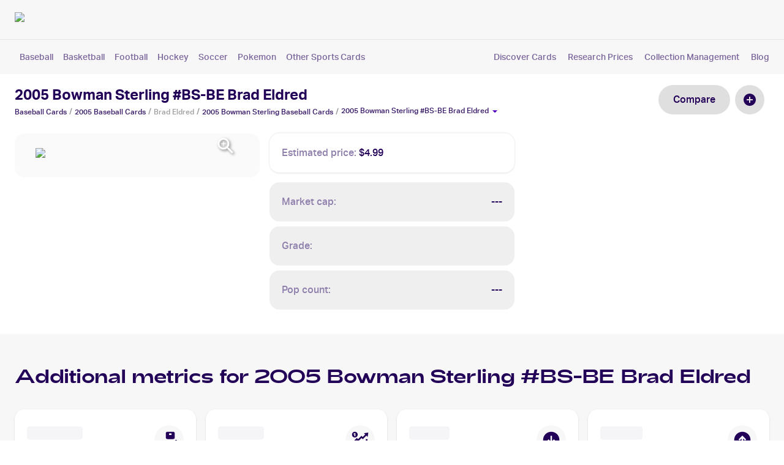

--- FILE ---
content_type: text/html; charset=utf-8
request_url: https://getcardbase.com/2005-bowman-sterling-bs-be-brad-eldred?grade=ungraded
body_size: 20586
content:
<!DOCTYPE html><html lang="en"><head><meta charSet="utf-8"/><meta name="viewport" content="initial-scale=1, width=device-width"/><link rel="preload" as="image" imageSrcSet="/_next/image?url=https%3A%2F%2Fimages.getcardbase.com%2F6eq6xk67kvg00r82kopj7b6sm3p6&amp;w=256&amp;q=75 1x, /_next/image?url=https%3A%2F%2Fimages.getcardbase.com%2F6eq6xk67kvg00r82kopj7b6sm3p6&amp;w=640&amp;q=75 2x"/><script type="application/ld+json">{"@context":"https://schema.org","@type":"BreadcrumbList","name":"Graded Card Breadcrumbs","itemListElement":[{"@type":"ListItem","position":1,"item":{"@id":"https://getcardbase.com/baseball-cards-1","name":"Baseball Cards"}},{"@type":"ListItem","position":2,"item":{"@id":"https://getcardbase.com/baseball-cards/2005","name":"Baseball-2005 Cards"}},{"@type":"ListItem","position":3,"item":{"@id":"https://getcardbase.com/brad-eldred","name":"Brad Eldred Cards"}},{"@type":"ListItem","position":4,"item":{"@id":"https://getcardbase.com/2005-bowman-sterling","name":"2005 Bowman Sterling Baseball "}},{"@type":"ListItem","position":5,"item":{"@id":"https://getcardbase.com/2005-bowman-sterling-bs-be-brad-eldred?grade=ungraded","name":"2005 Bowman Sterling #BS-BE Brad Eldred"}}]}</script><title>2005 Bowman Sterling #BS-BE Brad Eldred Value - Baseball</title><meta name="robots" content="noindex,nofollow"/><meta name="description" content="How much is 2005 Bowman Sterling #BS-BE Brad Eldred worth? Check the Value of your Baseball Cards for free ▶ Cardbase"/><meta name="twitter:card" content="summary_large_image"/><meta name="twitter:site" content="https://getcardbase.com/2005-bowman-sterling-bs-be-brad-eldred"/><meta property="og:title" content="2005 Bowman Sterling #BS-BE Brad Eldred Value - Baseball"/><meta property="og:description" content="How much is 2005 Bowman Sterling #BS-BE Brad Eldred worth? Check the Value of your Baseball Cards for free ▶ Cardbase"/><meta property="og:url" content="https://getcardbase.com/2005-bowman-sterling-bs-be-brad-eldred"/><meta property="og:image" content="https://images.getcardbase.com/6eq6xk67kvg00r82kopj7b6sm3p6"/><meta property="og:image:alt" content="2005 Bowman Sterling #BS-BE Brad Eldred"/><meta property="og:image:type" content="image/jpeg"/><meta property="og:image:width" content="200"/><meta property="og:image:height" content="350"/><meta property="og:site_name" content="Cardbase"/><link rel="canonical" href="https://getcardbase.com/2005-bowman-sterling-bs-be-brad-eldred"/><link rel="preload" as="image" imageSrcSet="/_next/image?url=%2F_next%2Fstatic%2Fmedia%2Fcolor-positive-rgb.abc57c94.png&amp;w=256&amp;q=75 1x, /_next/image?url=%2F_next%2Fstatic%2Fmedia%2Fcolor-positive-rgb.abc57c94.png&amp;w=640&amp;q=75 2x"/><meta name="next-head-count" content="20"/><style data-emotion="mui-style-global 0"></style><style data-emotion="mui-style-global 1kts2ys">html{-webkit-font-smoothing:antialiased;-moz-osx-font-smoothing:grayscale;box-sizing:border-box;-webkit-text-size-adjust:100%;}*,*::before,*::after{box-sizing:inherit;}strong,b{font-weight:700;}body{margin:0;color:#220058;font-family:AktivGrotesk,CanelaLight,GTFAdieu,Roboto;font-weight:400;font-size:1rem;line-height:1.5;background-color:#fff;}@media print{body{background-color:#fff;}}body::backdrop{background-color:#fff;}@font-face{font-family:'AktivGrotesk';font-style:normal;font-display:swap;font-weight:300;src:url(/_next/static/media/aktivgroteskcorp-regular-webfont.36227dce.woff2);}@font-face{font-family:'AktivGrotesk';font-display:swap;font-weight:400;src:url(/_next/static/media/aktivgroteskcorp-medium-webfont.783cf2b4.woff2);}@font-face{font-family:'AktivGrotesk';font-display:swap;font-weight:700;src:url(/_next/static/media/aktivgroteskcorp-bold-webfont.03dc64dc.woff2);}@font-face{font-family:'CanelaLight';font-display:swap;font-weight:300;src:url(/_next/static/media/canela-light-webfont.5982d4cb.woff2);}@font-face{font-family:'GTFAdieu';font-display:swap;font-weight:300;src:url(/_next/static/media/adieu-regular-webfont.efd845c6.woff2);}@font-face{font-family:'Inter';src:url(/_next/static/media/Inter.1cccc37b.ttf);}</style><style data-emotion="mui-style-global animation-c7515d">@-webkit-keyframes animation-c7515d{0%{opacity:1;}50%{opacity:0.4;}100%{opacity:1;}}@keyframes animation-c7515d{0%{opacity:1;}50%{opacity:0.4;}100%{opacity:1;}}</style><style data-emotion="mui-style-global 1prfaxn">@-webkit-keyframes mui-auto-fill{from{display:block;}}@keyframes mui-auto-fill{from{display:block;}}@-webkit-keyframes mui-auto-fill-cancel{from{display:block;}}@keyframes mui-auto-fill-cancel{from{display:block;}}</style><style data-emotion="mui-style 5r6jk4 mlmnxr kalw0y 60hgb7 1ekb41w 1hne0dt 1s663qx laz0nz sptg8i 1085w8z vb6e92 ptmse3 pn4osk 172hr84 1f7ju3d w8b2rq 1t25rld oqr85h 12qnib k008qs 9ez43u 104uo5p 181pju4 yqc3o2 3y77wz pw1aol 1d2aue6 1wxaqej m00si 1x0nutc nhb8h9 1nji3zk 3mf706 em1puq 1cfc7lr 1k33q06 1s3inod bf4kr5 eeen3l b965al qp7zqj 1e4moz3 dvxtzn 79elbk 1rvlp7j vubbuv 9vairm 95g4uk j65ioz mica00 1g58tp2 17m6zvn niai14 1b1jvye 9e6j7t f9nbvy ghlp5b v41j3a 5goz7x 1w72js 3nargb 1p50cwt lvzn3d 1h9xiad 16sqhzu l1bf12 ii0qfa 3zl4c3 1neisxe 18p1n3l ecu835 sayu3r hhrdba 15kgolf pnxt9h k3enux feqhe6 d1vhwu x5gt59 1nvf7g0 19km2bb 1258r2l ihdtdm raivga k4anp7 1eu73d7 1d3bbye 1ecjdig 1wkwmmc twxawj exi802 1736hxj b3fzjn 1lx0lai 1eoqsmc 17i8o85 ex0kt9">.mui-style-5r6jk4{background-color:#F7F7F7;}.mui-style-mlmnxr{background-color:#fff;color:#220058;-webkit-transition:box-shadow 300ms cubic-bezier(0.4, 0, 0.2, 1) 0ms;transition:box-shadow 300ms cubic-bezier(0.4, 0, 0.2, 1) 0ms;box-shadow:none;border-radius:16px;display:-webkit-box;display:-webkit-flex;display:-ms-flexbox;display:flex;-webkit-flex-direction:column;-ms-flex-direction:column;flex-direction:column;width:100%;box-sizing:border-box;-webkit-flex-shrink:0;-ms-flex-negative:0;flex-shrink:0;position:fixed;z-index:1100;top:0;left:auto;right:0;background-color:#220058;color:#fff;background-color:#F7F7F7;border-radius:0;}@media print{.mui-style-mlmnxr{position:absolute;}}.mui-style-kalw0y{position:relative;display:-webkit-box;display:-webkit-flex;display:-ms-flexbox;display:flex;-webkit-align-items:center;-webkit-box-align:center;-ms-flex-align:center;align-items:center;min-height:56px;}@media (min-width:375px){@media (orientation: landscape){.mui-style-kalw0y{min-height:48px;}}}@media (min-width:600px){.mui-style-kalw0y{min-height:64px;}}.mui-style-60hgb7{display:-webkit-box;display:-webkit-flex;display:-ms-flexbox;display:flex;-webkit-flex-direction:column;-ms-flex-direction:column;flex-direction:column;width:100%;}.mui-style-60hgb7>:not(style)+:not(style){margin:0;margin-top:8px;}.mui-style-1ekb41w{width:100%;margin-left:auto;box-sizing:border-box;margin-right:auto;display:block;padding-left:16px;padding-right:16px;}@media (min-width:600px){.mui-style-1ekb41w{padding-left:24px;padding-right:24px;}}@media (min-width:1536px){.mui-style-1ekb41w{max-width:1536px;}}.mui-style-1hne0dt{display:-webkit-box;display:-webkit-flex;display:-ms-flexbox;display:flex;-webkit-flex-direction:row;-ms-flex-direction:row;flex-direction:row;-webkit-box-pack:justify;-webkit-justify-content:space-between;justify-content:space-between;-webkit-align-items:center;-webkit-box-align:center;-ms-flex-align:center;align-items:center;padding-top:8px;}.mui-style-1s663qx{cursor:pointer;-webkit-text-decoration:none;text-decoration:none;display:inline;}.mui-style-1s663qx :hover p{-webkit-text-decoration:underline;text-decoration:underline;}.mui-style-1s663qx :hover h1{-webkit-text-decoration:underline;text-decoration:underline;}.mui-style-1s663qx :hover h2{-webkit-text-decoration:underline;text-decoration:underline;}.mui-style-1s663qx :hover h3{-webkit-text-decoration:underline;text-decoration:underline;}.mui-style-laz0nz{-webkit-box-flex:1;-webkit-flex-grow:1;-ms-flex-positive:1;flex-grow:1;min-width:250px;max-width:700px;}.mui-style-sptg8i{width:-webkit-max-content;width:-moz-max-content;width:max-content;height:-webkit-max-content;height:-moz-max-content;height:max-content;}.mui-style-1085w8z{display:-webkit-box;display:-webkit-flex;display:-ms-flexbox;display:flex;-webkit-flex-direction:row;-ms-flex-direction:row;flex-direction:row;-webkit-box-pack:end;-ms-flex-pack:end;-webkit-justify-content:flex-end;justify-content:flex-end;-webkit-align-items:center;-webkit-box-align:center;-ms-flex-align:center;align-items:center;min-width:120px;}.mui-style-1085w8z>:not(style)+:not(style){margin:0;margin-left:20px;}.mui-style-vb6e92{display:-webkit-box;display:-webkit-flex;display:-ms-flexbox;display:flex;-webkit-flex-direction:row;-ms-flex-direction:row;flex-direction:row;-webkit-align-items:center;-webkit-box-align:center;-ms-flex-align:center;align-items:center;}.mui-style-vb6e92>:not(style)+:not(style){margin:0;margin-left:8px;}.mui-style-ptmse3{margin:0;font-size:16px;line-height:1.9;letter-spacing:0;font-weight:700;color:#220058;font-family:AktivGrotesk;}.mui-style-pn4osk{display:-webkit-inline-box;display:-webkit-inline-flex;display:-ms-inline-flexbox;display:inline-flex;-webkit-align-items:center;-webkit-box-align:center;-ms-flex-align:center;align-items:center;-webkit-box-pack:center;-ms-flex-pack:center;-webkit-justify-content:center;justify-content:center;position:relative;box-sizing:border-box;-webkit-tap-highlight-color:transparent;background-color:transparent;outline:0;border:0;margin:0;border-radius:0;padding:0;cursor:pointer;-webkit-user-select:none;-moz-user-select:none;-ms-user-select:none;user-select:none;vertical-align:middle;-moz-appearance:none;-webkit-appearance:none;-webkit-text-decoration:none;text-decoration:none;color:inherit;font-family:AktivGrotesk,CanelaLight,GTFAdieu,Roboto;font-weight:500;font-size:0.875rem;line-height:1.75;text-transform:uppercase;min-width:64px;padding:6px 16px;border-radius:4px;-webkit-transition:background-color 250ms cubic-bezier(0.4, 0, 0.2, 1) 0ms,box-shadow 250ms cubic-bezier(0.4, 0, 0.2, 1) 0ms,border-color 250ms cubic-bezier(0.4, 0, 0.2, 1) 0ms,color 250ms cubic-bezier(0.4, 0, 0.2, 1) 0ms;transition:background-color 250ms cubic-bezier(0.4, 0, 0.2, 1) 0ms,box-shadow 250ms cubic-bezier(0.4, 0, 0.2, 1) 0ms,border-color 250ms cubic-bezier(0.4, 0, 0.2, 1) 0ms,color 250ms cubic-bezier(0.4, 0, 0.2, 1) 0ms;color:#fff;background-color:#220058;box-shadow:0px 3px 1px -2px rgba(0,0,0,0.2),0px 2px 2px 0px rgba(0,0,0,0.14),0px 1px 5px 0px rgba(0,0,0,0.12);font-size:16px;border-radius:100px;padding:10px 24px;font-family:AktivGrotesk;font-weight:bold;text-transform:capitalize;color:white!important;padding-top:10px;padding-bottom:10px;}.mui-style-pn4osk::-moz-focus-inner{border-style:none;}.mui-style-pn4osk.Mui-disabled{pointer-events:none;cursor:default;}@media print{.mui-style-pn4osk{-webkit-print-color-adjust:exact;color-adjust:exact;}}.mui-style-pn4osk:hover{-webkit-text-decoration:none;text-decoration:none;background-color:rgb(23, 0, 61);box-shadow:0px 2px 4px -1px rgba(0,0,0,0.2),0px 4px 5px 0px rgba(0,0,0,0.14),0px 1px 10px 0px rgba(0,0,0,0.12);}@media (hover: none){.mui-style-pn4osk:hover{background-color:#220058;}}.mui-style-pn4osk:active{box-shadow:0px 5px 5px -3px rgba(0,0,0,0.2),0px 8px 10px 1px rgba(0,0,0,0.14),0px 3px 14px 2px rgba(0,0,0,0.12);}.mui-style-pn4osk.Mui-focusVisible{box-shadow:0px 3px 5px -1px rgba(0,0,0,0.2),0px 6px 10px 0px rgba(0,0,0,0.14),0px 1px 18px 0px rgba(0,0,0,0.12);}.mui-style-pn4osk.Mui-disabled{color:rgba(0, 0, 0, 0.26);box-shadow:none;background-color:rgba(0, 0, 0, 0.12);}.mui-style-pn4osk:hover{background-color:#4E337A;}.mui-style-172hr84{margin:0;-webkit-flex-shrink:0;-ms-flex-negative:0;flex-shrink:0;border-width:0;border-style:solid;border-color:rgba(0, 0, 0, 0.08);border-bottom-width:thin;}.mui-style-1f7ju3d{padding-bottom:16px;padding-top:8px;}.mui-style-w8b2rq{display:-webkit-box;display:-webkit-flex;display:-ms-flexbox;display:flex;-webkit-flex-direction:row;-ms-flex-direction:row;flex-direction:row;-webkit-box-pack:justify;-webkit-justify-content:space-between;justify-content:space-between;-webkit-align-items:center;-webkit-box-align:center;-ms-flex-align:center;align-items:center;width:100%;}.mui-style-w8b2rq>:not(style)+:not(style){margin:0;margin-left:32px;}.mui-style-1t25rld{overflow:hidden;min-height:48px;-webkit-overflow-scrolling:touch;display:-webkit-box;display:-webkit-flex;display:-ms-flexbox;display:flex;-webkit-align-items:center;-webkit-box-align:center;-ms-flex-align:center;align-items:center;min-height:10px;}@media (max-width:599.95px){.mui-style-1t25rld .MuiTabs-scrollButtons{display:none;}}.mui-style-oqr85h{overflow-x:auto;overflow-y:hidden;scrollbar-width:none;}.mui-style-oqr85h::-webkit-scrollbar{display:none;}.mui-style-12qnib{position:relative;display:inline-block;-webkit-flex:1 1 auto;-ms-flex:1 1 auto;flex:1 1 auto;white-space:nowrap;scrollbar-width:none;overflow-x:auto;overflow-y:hidden;}.mui-style-12qnib::-webkit-scrollbar{display:none;}.mui-style-k008qs{display:-webkit-box;display:-webkit-flex;display:-ms-flexbox;display:flex;}.mui-style-9ez43u{display:-webkit-inline-box;display:-webkit-inline-flex;display:-ms-inline-flexbox;display:inline-flex;-webkit-align-items:center;-webkit-box-align:center;-ms-flex-align:center;align-items:center;-webkit-box-pack:center;-ms-flex-pack:center;-webkit-justify-content:center;justify-content:center;position:relative;box-sizing:border-box;-webkit-tap-highlight-color:transparent;background-color:transparent;outline:0;border:0;margin:0;border-radius:0;padding:0;cursor:pointer;-webkit-user-select:none;-moz-user-select:none;-ms-user-select:none;user-select:none;vertical-align:middle;-moz-appearance:none;-webkit-appearance:none;-webkit-text-decoration:none;text-decoration:none;color:inherit;font-family:AktivGrotesk,CanelaLight,GTFAdieu,Roboto;font-weight:500;font-size:0.875rem;line-height:1.25;text-transform:uppercase;max-width:360px;min-width:90px;position:relative;min-height:48px;-webkit-flex-shrink:0;-ms-flex-negative:0;flex-shrink:0;padding:12px 16px;overflow:hidden;white-space:normal;text-align:center;-webkit-flex-direction:column;-ms-flex-direction:column;flex-direction:column;color:#4B00C4;font-size:14px;cursor:pointer;text-transform:none;padding:0;margin-left:8px;margin-right:8px;min-height:24px;min-width:40px;font-weight:400;color:#7A669B!important;}.mui-style-9ez43u::-moz-focus-inner{border-style:none;}.mui-style-9ez43u.Mui-disabled{pointer-events:none;cursor:default;}@media print{.mui-style-9ez43u{-webkit-print-color-adjust:exact;color-adjust:exact;}}.mui-style-9ez43u.Mui-selected{color:#220058;}.mui-style-9ez43u.Mui-disabled{color:rgba(0, 0, 0, 0.38);}.mui-style-104uo5p{display:-webkit-box;display:-webkit-flex;display:-ms-flexbox;display:flex;-webkit-flex-direction:row;-ms-flex-direction:row;flex-direction:row;-webkit-box-pack:justify;-webkit-justify-content:space-between;justify-content:space-between;margin:0px;}@media (min-width:704px){.mui-style-104uo5p{width:250px;}}@media (min-width:1264px){.mui-style-104uo5p{width:450px;}}.mui-style-181pju4{cursor:pointer;-webkit-text-decoration:none;text-decoration:none;display:inline;color:#7A669B;font-size:14px;}.mui-style-181pju4 :hover p{-webkit-text-decoration:underline;text-decoration:underline;}.mui-style-181pju4 :hover h1{-webkit-text-decoration:underline;text-decoration:underline;}.mui-style-181pju4 :hover h2{-webkit-text-decoration:underline;text-decoration:underline;}.mui-style-181pju4 :hover h3{-webkit-text-decoration:underline;text-decoration:underline;}.mui-style-yqc3o2{height:115px;}.mui-style-3y77wz{background-color:#FFFFFF;width:100%;}.mui-style-pw1aol{padding-top:24px;padding-bottom:40px;}.mui-style-1d2aue6{box-sizing:border-box;display:-webkit-box;display:-webkit-flex;display:-ms-flexbox;display:flex;-webkit-box-flex-wrap:wrap;-webkit-flex-wrap:wrap;-ms-flex-wrap:wrap;flex-wrap:wrap;width:100%;-webkit-flex-direction:row;-ms-flex-direction:row;flex-direction:row;margin-top:-16px;-webkit-box-pack:justify;-webkit-justify-content:space-between;justify-content:space-between;-webkit-align-items:start;-webkit-box-align:start;-ms-flex-align:start;align-items:start;}.mui-style-1d2aue6>.MuiGrid-item{padding-top:16px;}.mui-style-1wxaqej{box-sizing:border-box;margin:0;-webkit-flex-direction:row;-ms-flex-direction:row;flex-direction:row;}.mui-style-m00si{margin:0;font-size:24px;font-family:AktivGrotesk;font-weight:700;font-weight:700;display:block;line-height:1.3;}.mui-style-1x0nutc{margin:0;font-family:AktivGrotesk,CanelaLight,GTFAdieu,Roboto;font-weight:400;font-size:1rem;line-height:1.5;color:#4B00C4;}.mui-style-1x0nutc .MuiBreadcrumbs-separator{font-size:14px;margin-left:4px;margin-right:4px;color:#9E9E9E;-webkit-align-items:end;-webkit-box-align:end;-ms-flex-align:end;align-items:end;}.mui-style-nhb8h9{display:-webkit-box;display:-webkit-flex;display:-ms-flexbox;display:flex;-webkit-box-flex-wrap:wrap;-webkit-flex-wrap:wrap;-ms-flex-wrap:wrap;flex-wrap:wrap;-webkit-align-items:center;-webkit-box-align:center;-ms-flex-align:center;align-items:center;padding:0;margin:0;list-style:none;}.mui-style-1nji3zk{margin:0;font-size:12px;font-family:AktivGrotesk;color:#381A69;}.mui-style-3mf706{display:-webkit-box;display:-webkit-flex;display:-ms-flexbox;display:flex;-webkit-user-select:none;-moz-user-select:none;-ms-user-select:none;user-select:none;margin-left:8px;margin-right:8px;}.mui-style-em1puq{margin:0;font-size:12px;font-family:AktivGrotesk;color:#9E9E9E;}.mui-style-1cfc7lr{display:-webkit-box;display:-webkit-flex;display:-ms-flexbox;display:flex;-webkit-flex-direction:row;-ms-flex-direction:row;flex-direction:row;-webkit-align-items:end;-webkit-box-align:end;-ms-flex-align:end;align-items:end;cursor:pointer;}.mui-style-1k33q06{-webkit-user-select:none;-moz-user-select:none;-ms-user-select:none;user-select:none;width:1em;height:1em;display:inline-block;fill:currentColor;-webkit-flex-shrink:0;-ms-flex-negative:0;flex-shrink:0;-webkit-transition:fill 200ms cubic-bezier(0.4, 0, 0.2, 1) 0ms;transition:fill 200ms cubic-bezier(0.4, 0, 0.2, 1) 0ms;font-size:1.25rem;}.mui-style-1s3inod{display:-webkit-inline-box;display:-webkit-inline-flex;display:-ms-inline-flexbox;display:inline-flex;-webkit-align-items:center;-webkit-box-align:center;-ms-flex-align:center;align-items:center;-webkit-box-pack:center;-ms-flex-pack:center;-webkit-justify-content:center;justify-content:center;position:relative;box-sizing:border-box;-webkit-tap-highlight-color:transparent;background-color:transparent;outline:0;border:0;margin:0;border-radius:0;padding:0;cursor:pointer;-webkit-user-select:none;-moz-user-select:none;-ms-user-select:none;user-select:none;vertical-align:middle;-moz-appearance:none;-webkit-appearance:none;-webkit-text-decoration:none;text-decoration:none;color:inherit;font-family:AktivGrotesk,CanelaLight,GTFAdieu,Roboto;font-weight:500;font-size:0.875rem;line-height:1.75;text-transform:uppercase;min-width:64px;padding:6px 16px;border-radius:4px;-webkit-transition:background-color 250ms cubic-bezier(0.4, 0, 0.2, 1) 0ms,box-shadow 250ms cubic-bezier(0.4, 0, 0.2, 1) 0ms,border-color 250ms cubic-bezier(0.4, 0, 0.2, 1) 0ms,color 250ms cubic-bezier(0.4, 0, 0.2, 1) 0ms;transition:background-color 250ms cubic-bezier(0.4, 0, 0.2, 1) 0ms,box-shadow 250ms cubic-bezier(0.4, 0, 0.2, 1) 0ms,border-color 250ms cubic-bezier(0.4, 0, 0.2, 1) 0ms,color 250ms cubic-bezier(0.4, 0, 0.2, 1) 0ms;box-shadow:0px 3px 1px -2px rgba(0,0,0,0.2),0px 2px 2px 0px rgba(0,0,0,0.14),0px 1px 5px 0px rgba(0,0,0,0.12);box-shadow:none;font-size:16px;border-radius:100px;padding:10px 24px;font-family:AktivGrotesk;font-weight:bold;text-transform:capitalize;color:white!important;font-size:16px;border-radius:100px;padding:10px 24px;font-family:AktivGrotesk;font-weight:normal;text-transform:capitalize;color:#220058!important;background-color:#DFDFDF;}.mui-style-1s3inod::-moz-focus-inner{border-style:none;}.mui-style-1s3inod.Mui-disabled{pointer-events:none;cursor:default;}@media print{.mui-style-1s3inod{-webkit-print-color-adjust:exact;color-adjust:exact;}}.mui-style-1s3inod:hover{-webkit-text-decoration:none;text-decoration:none;box-shadow:0px 2px 4px -1px rgba(0,0,0,0.2),0px 4px 5px 0px rgba(0,0,0,0.14),0px 1px 10px 0px rgba(0,0,0,0.12);}.mui-style-1s3inod:active{box-shadow:0px 5px 5px -3px rgba(0,0,0,0.2),0px 8px 10px 1px rgba(0,0,0,0.14),0px 3px 14px 2px rgba(0,0,0,0.12);}.mui-style-1s3inod.Mui-focusVisible{box-shadow:0px 3px 5px -1px rgba(0,0,0,0.2),0px 6px 10px 0px rgba(0,0,0,0.14),0px 1px 18px 0px rgba(0,0,0,0.12);}.mui-style-1s3inod.Mui-disabled{color:rgba(0, 0, 0, 0.26);box-shadow:none;background-color:rgba(0, 0, 0, 0.12);}.mui-style-1s3inod:hover{box-shadow:none;}.mui-style-1s3inod.Mui-focusVisible{box-shadow:none;}.mui-style-1s3inod:active{box-shadow:none;}.mui-style-1s3inod.Mui-disabled{box-shadow:none;}.mui-style-1s3inod:hover{background-color:#4E337A;}.mui-style-1s3inod:hover{background-color:#EFEFEF;}.mui-style-bf4kr5{display:-webkit-inline-box;display:-webkit-inline-flex;display:-ms-inline-flexbox;display:inline-flex;-webkit-align-items:center;-webkit-box-align:center;-ms-flex-align:center;align-items:center;-webkit-box-pack:center;-ms-flex-pack:center;-webkit-justify-content:center;justify-content:center;position:relative;box-sizing:border-box;-webkit-tap-highlight-color:transparent;background-color:transparent;outline:0;border:0;margin:0;border-radius:0;padding:0;cursor:pointer;-webkit-user-select:none;-moz-user-select:none;-ms-user-select:none;user-select:none;vertical-align:middle;-moz-appearance:none;-webkit-appearance:none;-webkit-text-decoration:none;text-decoration:none;color:inherit;text-align:center;-webkit-flex:0 0 auto;-ms-flex:0 0 auto;flex:0 0 auto;font-size:1.5rem;padding:8px;border-radius:50%;overflow:visible;color:rgba(0, 0, 0, 0.54);-webkit-transition:background-color 150ms cubic-bezier(0.4, 0, 0.2, 1) 0ms;transition:background-color 150ms cubic-bezier(0.4, 0, 0.2, 1) 0ms;padding:12px;font-size:1.75rem;background:#DFDFDF;margin-left:8px;margin-right:8px;}.mui-style-bf4kr5::-moz-focus-inner{border-style:none;}.mui-style-bf4kr5.Mui-disabled{pointer-events:none;cursor:default;}@media print{.mui-style-bf4kr5{-webkit-print-color-adjust:exact;color-adjust:exact;}}.mui-style-bf4kr5:hover{background-color:rgba(0, 0, 0, 0.04);}@media (hover: none){.mui-style-bf4kr5:hover{background-color:transparent;}}.mui-style-bf4kr5.Mui-disabled{background-color:transparent;color:rgba(0, 0, 0, 0.26);}.mui-style-eeen3l{-webkit-user-select:none;-moz-user-select:none;-ms-user-select:none;user-select:none;width:1em;height:1em;display:inline-block;fill:currentColor;-webkit-flex-shrink:0;-ms-flex-negative:0;flex-shrink:0;-webkit-transition:fill 200ms cubic-bezier(0.4, 0, 0.2, 1) 0ms;transition:fill 200ms cubic-bezier(0.4, 0, 0.2, 1) 0ms;font-size:1.5rem;color:#220058;}.mui-style-b965al{box-sizing:border-box;display:-webkit-box;display:-webkit-flex;display:-ms-flexbox;display:flex;-webkit-box-flex-wrap:wrap;-webkit-flex-wrap:wrap;-ms-flex-wrap:wrap;flex-wrap:wrap;width:100%;-webkit-flex-direction:row;-ms-flex-direction:row;flex-direction:row;margin-top:-16px;width:calc(100% + 16px);margin-left:-16px;margin-top:8px;}.mui-style-b965al>.MuiGrid-item{padding-top:16px;}.mui-style-b965al>.MuiGrid-item{padding-left:16px;}.mui-style-qp7zqj{box-sizing:border-box;margin:0;-webkit-flex-direction:row;-ms-flex-direction:row;flex-direction:row;}@media (min-width:375px){.mui-style-qp7zqj{-webkit-flex-basis:100%;-ms-flex-preferred-size:100%;flex-basis:100%;-webkit-box-flex:0;-webkit-flex-grow:0;-ms-flex-positive:0;flex-grow:0;max-width:100%;}}@media (min-width:600px){.mui-style-qp7zqj{-webkit-flex-basis:100%;-ms-flex-preferred-size:100%;flex-basis:100%;-webkit-box-flex:0;-webkit-flex-grow:0;-ms-flex-positive:0;flex-grow:0;max-width:100%;}}@media (min-width:704px){.mui-style-qp7zqj{-webkit-flex-basis:50%;-ms-flex-preferred-size:50%;flex-basis:50%;-webkit-box-flex:0;-webkit-flex-grow:0;-ms-flex-positive:0;flex-grow:0;max-width:50%;}}@media (min-width:1264px){.mui-style-qp7zqj{-webkit-flex-basis:33.333333%;-ms-flex-preferred-size:33.333333%;flex-basis:33.333333%;-webkit-box-flex:0;-webkit-flex-grow:0;-ms-flex-positive:0;flex-grow:0;max-width:33.333333%;}}@media (min-width:1536px){.mui-style-qp7zqj{-webkit-flex-basis:33.333333%;-ms-flex-preferred-size:33.333333%;flex-basis:33.333333%;-webkit-box-flex:0;-webkit-flex-grow:0;-ms-flex-positive:0;flex-grow:0;max-width:33.333333%;}}.mui-style-1e4moz3{position:relative;width:100%;border-radius:16px;background:#FAFAFA;padding:24px;cursor:-webkit-zoom-in;cursor:zoom-in;}.mui-style-dvxtzn{display:-webkit-box;display:-webkit-flex;display:-ms-flexbox;display:flex;-webkit-flex-direction:column;-ms-flex-direction:column;flex-direction:column;-webkit-align-items:center;-webkit-box-align:center;-ms-flex-align:center;align-items:center;}.mui-style-79elbk{position:relative;}.mui-style-1rvlp7j{object-fit:cover;border-radius:1.5px;object-fit:cover;border-radius:6px;}.mui-style-vubbuv{-webkit-user-select:none;-moz-user-select:none;-ms-user-select:none;user-select:none;width:1em;height:1em;display:inline-block;fill:currentColor;-webkit-flex-shrink:0;-ms-flex-negative:0;flex-shrink:0;-webkit-transition:fill 200ms cubic-bezier(0.4, 0, 0.2, 1) 0ms;transition:fill 200ms cubic-bezier(0.4, 0, 0.2, 1) 0ms;font-size:1.5rem;}.mui-style-9vairm{background-color:#fff;color:#220058;-webkit-transition:box-shadow 300ms cubic-bezier(0.4, 0, 0.2, 1) 0ms;transition:box-shadow 300ms cubic-bezier(0.4, 0, 0.2, 1) 0ms;border-radius:4px;box-shadow:0px -2px 3px rgba(18, 0, 47, 0.04),0px 1px 3px rgba(18, 0, 47, 0.12);border-radius:16px;padding:20px;border-radius:16px;margin-bottom:16px;}.mui-style-95g4uk{display:-webkit-box;display:-webkit-flex;display:-ms-flexbox;display:flex;-webkit-flex-direction:row;-ms-flex-direction:row;flex-direction:row;-webkit-box-pack:justify;-webkit-justify-content:space-between;justify-content:space-between;-webkit-align-items:center;-webkit-box-align:center;-ms-flex-align:center;align-items:center;}.mui-style-j65ioz{display:-webkit-box;display:-webkit-flex;display:-ms-flexbox;display:flex;-webkit-flex-direction:row;-ms-flex-direction:row;flex-direction:row;-webkit-box-pack:justify;-webkit-justify-content:space-between;justify-content:space-between;-webkit-align-items:center;-webkit-box-align:center;-ms-flex-align:center;align-items:center;}.mui-style-j65ioz>:not(style)+:not(style){margin:0;margin-left:4px;}.mui-style-mica00{margin:0;font-size:16px;line-height:1.5;font-family:AktivGrotesk;color:#9080AC;}.mui-style-1g58tp2{margin:0;font-size:16px;line-height:1.5;font-family:AktivGrotesk;}.mui-style-17m6zvn{box-sizing:border-box;display:-webkit-box;display:-webkit-flex;display:-ms-flexbox;display:flex;-webkit-box-flex-wrap:wrap;-webkit-flex-wrap:wrap;-ms-flex-wrap:wrap;flex-wrap:wrap;width:100%;-webkit-flex-direction:column;-ms-flex-direction:column;flex-direction:column;margin-top:-8px;}.mui-style-17m6zvn>.MuiGrid-item{max-width:none;}.mui-style-17m6zvn>.MuiGrid-item{padding-top:8px;}.mui-style-niai14{background-color:#fff;color:#220058;-webkit-transition:box-shadow 300ms cubic-bezier(0.4, 0, 0.2, 1) 0ms;transition:box-shadow 300ms cubic-bezier(0.4, 0, 0.2, 1) 0ms;border-radius:4px;box-shadow:none;border-radius:16px;padding:20px;border-radius:16px;background:#EFEFEF;}.mui-style-1b1jvye{box-sizing:border-box;display:-webkit-box;display:-webkit-flex;display:-ms-flexbox;display:flex;-webkit-box-flex-wrap:wrap;-webkit-flex-wrap:wrap;-ms-flex-wrap:wrap;flex-wrap:wrap;width:100%;-webkit-flex-direction:row;-ms-flex-direction:row;flex-direction:row;-webkit-box-pack:justify;-webkit-justify-content:space-between;justify-content:space-between;-webkit-align-items:center;-webkit-box-align:center;-ms-flex-align:center;align-items:center;}.mui-style-9e6j7t{display:-webkit-box;display:-webkit-flex;display:-ms-flexbox;display:flex;-webkit-flex-direction:row;-ms-flex-direction:row;flex-direction:row;-webkit-align-items:center;-webkit-box-align:center;-ms-flex-align:center;align-items:center;}.mui-style-9e6j7t>:not(style)+:not(style){margin:0;margin-left:4px;}.mui-style-f9nbvy{margin:0;font-family:AktivGrotesk,CanelaLight,GTFAdieu,Roboto;font-weight:400;font-size:1rem;line-height:1.5;font-weight:500;}.mui-style-ghlp5b{background-color:#F7F7F7;min-height:80vh;}.mui-style-v41j3a{width:100%;margin-left:auto;box-sizing:border-box;margin-right:auto;display:block;padding-left:16px;padding-right:16px;padding-top:32px;padding-bottom:32px;}@media (min-width:600px){.mui-style-v41j3a{padding-left:24px;padding-right:24px;}}@media (min-width:1536px){.mui-style-v41j3a{max-width:1536px;}}@media (min-width:375px){.mui-style-5goz7x{padding-top:16px;padding-bottom:16px;}}@media (min-width:1264px){.mui-style-5goz7x{padding-top:24px;padding-bottom:24px;}}.mui-style-1w72js{margin:0;font-size:1.5rem;font-family:GTFAdieu;font-weight:400;line-height:1.167;margin-bottom:32px;}@media (min-width:600px){.mui-style-1w72js{font-size:1.7138rem;}}@media (min-width:704px){.mui-style-1w72js{font-size:1.7138rem;}}@media (min-width:1264px){.mui-style-1w72js{font-size:1.928rem;}}.mui-style-3nargb{box-sizing:border-box;display:-webkit-box;display:-webkit-flex;display:-ms-flexbox;display:flex;-webkit-box-flex-wrap:wrap;-webkit-flex-wrap:wrap;-ms-flex-wrap:wrap;flex-wrap:wrap;width:100%;-webkit-flex-direction:row;-ms-flex-direction:row;flex-direction:row;margin-top:-16px;width:calc(100% + 16px);margin-left:-16px;-webkit-align-items:center;-webkit-box-align:center;-ms-flex-align:center;align-items:center;}.mui-style-3nargb>.MuiGrid-item{padding-top:16px;}.mui-style-3nargb>.MuiGrid-item{padding-left:16px;}.mui-style-1p50cwt{box-sizing:border-box;margin:0;-webkit-flex-direction:row;-ms-flex-direction:row;flex-direction:row;}@media (min-width:375px){.mui-style-1p50cwt{-webkit-flex-basis:50%;-ms-flex-preferred-size:50%;flex-basis:50%;-webkit-box-flex:0;-webkit-flex-grow:0;-ms-flex-positive:0;flex-grow:0;max-width:50%;}}@media (min-width:600px){.mui-style-1p50cwt{-webkit-flex-basis:50%;-ms-flex-preferred-size:50%;flex-basis:50%;-webkit-box-flex:0;-webkit-flex-grow:0;-ms-flex-positive:0;flex-grow:0;max-width:50%;}}@media (min-width:704px){.mui-style-1p50cwt{-webkit-flex-basis:50%;-ms-flex-preferred-size:50%;flex-basis:50%;-webkit-box-flex:0;-webkit-flex-grow:0;-ms-flex-positive:0;flex-grow:0;max-width:50%;}}@media (min-width:1264px){.mui-style-1p50cwt{-webkit-flex-basis:25%;-ms-flex-preferred-size:25%;flex-basis:25%;-webkit-box-flex:0;-webkit-flex-grow:0;-ms-flex-positive:0;flex-grow:0;max-width:25%;}}@media (min-width:1536px){.mui-style-1p50cwt{-webkit-flex-basis:25%;-ms-flex-preferred-size:25%;flex-basis:25%;-webkit-box-flex:0;-webkit-flex-grow:0;-ms-flex-positive:0;flex-grow:0;max-width:25%;}}.mui-style-lvzn3d{background-color:#fff;color:#220058;-webkit-transition:box-shadow 300ms cubic-bezier(0.4, 0, 0.2, 1) 0ms;transition:box-shadow 300ms cubic-bezier(0.4, 0, 0.2, 1) 0ms;border-radius:4px;box-shadow:0px 1px 3px rgba(18, 0, 47, 0.12);border-radius:16px;border-radius:16px;padding:20px;}.mui-style-1h9xiad{margin:0;font-size:24px;font-family:AktivGrotesk;font-weight:700;display:block;}.mui-style-16sqhzu{display:block;background-color:rgba(34, 0, 88, 0.11);height:auto;margin-top:0;margin-bottom:0;transform-origin:0 55%;-webkit-transform:scale(1, 0.60);-moz-transform:scale(1, 0.60);-ms-transform:scale(1, 0.60);transform:scale(1, 0.60);border-radius:4px/6.7px;-webkit-animation:animation-c7515d 1.5s ease-in-out 0.5s infinite;animation:animation-c7515d 1.5s ease-in-out 0.5s infinite;}.mui-style-16sqhzu:empty:before{content:"\00a0";}.mui-style-l1bf12{margin:0;font-size:12px;font-family:AktivGrotesk;color:#9080AC;}.mui-style-ii0qfa{width:48px;height:48px;background-color:#F7F7F7;display:-webkit-box;display:-webkit-flex;display:-ms-flexbox;display:flex;-webkit-align-items:center;-webkit-box-align:center;-ms-flex-align:center;align-items:center;-webkit-box-pack:center;-ms-flex-pack:center;-webkit-justify-content:center;justify-content:center;border-radius:400px;}.mui-style-3zl4c3{color:default;}.mui-style-1neisxe{padding-top:16px;padding-bottom:48px;}.mui-style-18p1n3l{background-color:#F6F4FA;}.mui-style-ecu835{width:100%;margin-left:auto;box-sizing:border-box;margin-right:auto;display:block;padding-left:16px;padding-right:16px;padding-top:80px;padding-bottom:24px;}@media (min-width:600px){.mui-style-ecu835{padding-left:24px;padding-right:24px;}}@media (min-width:1536px){.mui-style-ecu835{max-width:1536px;}}.mui-style-sayu3r{box-sizing:border-box;display:-webkit-box;display:-webkit-flex;display:-ms-flexbox;display:flex;-webkit-box-flex-wrap:wrap;-webkit-flex-wrap:wrap;-ms-flex-wrap:wrap;flex-wrap:wrap;width:100%;-webkit-flex-direction:row;-ms-flex-direction:row;flex-direction:row;margin-top:-48px;width:calc(100% + 48px);margin-left:-48px;}.mui-style-sayu3r>.MuiGrid-item{padding-top:48px;}.mui-style-sayu3r>.MuiGrid-item{padding-left:48px;}.mui-style-hhrdba{box-sizing:border-box;display:-webkit-box;display:-webkit-flex;display:-ms-flexbox;display:flex;-webkit-box-flex-wrap:wrap;-webkit-flex-wrap:wrap;-ms-flex-wrap:wrap;flex-wrap:wrap;width:100%;margin:0;-webkit-flex-direction:column;-ms-flex-direction:column;flex-direction:column;margin-top:-32px;-webkit-box-pack:justify;-webkit-justify-content:space-between;justify-content:space-between;}.mui-style-hhrdba>.MuiGrid-item{max-width:none;}.mui-style-hhrdba>.MuiGrid-item{padding-top:32px;}@media (min-width:1264px){.mui-style-hhrdba{-webkit-flex-basis:33.333333%;-ms-flex-preferred-size:33.333333%;flex-basis:33.333333%;-webkit-box-flex:0;-webkit-flex-grow:0;-ms-flex-positive:0;flex-grow:0;max-width:33.333333%;}}@media (min-width:1536px){.mui-style-hhrdba{-webkit-flex-basis:33.333333%;-ms-flex-preferred-size:33.333333%;flex-basis:33.333333%;-webkit-box-flex:0;-webkit-flex-grow:0;-ms-flex-positive:0;flex-grow:0;max-width:33.333333%;}}.mui-style-15kgolf{box-sizing:border-box;display:-webkit-box;display:-webkit-flex;display:-ms-flexbox;display:flex;-webkit-box-flex-wrap:wrap;-webkit-flex-wrap:wrap;-ms-flex-wrap:wrap;flex-wrap:wrap;width:100%;margin:0;-webkit-flex-direction:column;-ms-flex-direction:column;flex-direction:column;margin-top:-8px;-webkit-align-items:flex-start;-webkit-box-align:flex-start;-ms-flex-align:flex-start;align-items:flex-start;}.mui-style-15kgolf>.MuiGrid-item{max-width:none;}.mui-style-15kgolf>.MuiGrid-item{padding-top:8px;}.mui-style-pnxt9h{box-sizing:border-box;display:-webkit-box;display:-webkit-flex;display:-ms-flexbox;display:flex;-webkit-box-flex-wrap:wrap;-webkit-flex-wrap:wrap;-ms-flex-wrap:wrap;flex-wrap:wrap;width:100%;margin:0;-webkit-flex-direction:column;-ms-flex-direction:column;flex-direction:column;margin-top:-16px;-webkit-align-items:flex-start;-webkit-box-align:flex-start;-ms-flex-align:flex-start;align-items:flex-start;}.mui-style-pnxt9h>.MuiGrid-item{max-width:none;}.mui-style-pnxt9h>.MuiGrid-item{padding-top:16px;}.mui-style-k3enux{margin:0;font-size:1.125rem;line-height:1.25;font-family:AktivGrotesk;font-weight:400;color:#644D8A;}@media (min-width:600px){.mui-style-k3enux{font-size:1.2rem;}}@media (min-width:704px){.mui-style-k3enux{font-size:1.2rem;}}@media (min-width:1264px){.mui-style-k3enux{font-size:1.2rem;}}.mui-style-feqhe6{display:-webkit-inline-box;display:-webkit-inline-flex;display:-ms-inline-flexbox;display:inline-flex;-webkit-flex-direction:column;-ms-flex-direction:column;flex-direction:column;position:relative;min-width:0;padding:0;margin:0;border:0;vertical-align:top;width:100%;}.mui-style-d1vhwu{font-family:AktivGrotesk,CanelaLight,GTFAdieu,Roboto;font-weight:400;font-size:1rem;line-height:1.4375em;color:#220058;box-sizing:border-box;position:relative;cursor:text;display:-webkit-inline-box;display:-webkit-inline-flex;display:-ms-inline-flexbox;display:inline-flex;-webkit-align-items:center;-webkit-box-align:center;-ms-flex-align:center;align-items:center;width:100%;position:relative;border-radius:4px;padding-right:14px;padding-right:8px;border-radius:100px;font-size:14px;border-width:0;color:#AFAFAF;font-family:AktivGrotesk;background-color:#fff;}.mui-style-d1vhwu.Mui-disabled{color:rgba(0, 0, 0, 0.38);cursor:default;}.mui-style-d1vhwu:hover .MuiOutlinedInput-notchedOutline{border-color:#220058;}@media (hover: none){.mui-style-d1vhwu:hover .MuiOutlinedInput-notchedOutline{border-color:rgba(0, 0, 0, 0.23);}}.mui-style-d1vhwu.Mui-focused .MuiOutlinedInput-notchedOutline{border-color:#220058;border-width:2px;}.mui-style-d1vhwu.Mui-error .MuiOutlinedInput-notchedOutline{border-color:#d32f2f;}.mui-style-d1vhwu.Mui-disabled .MuiOutlinedInput-notchedOutline{border-color:rgba(0, 0, 0, 0.26);}.mui-style-d1vhwu .MuiOutlinedInput-notchedOutline{box-shadow:0px 1px 3px rgba(6, 0, 16, 0.12);}.mui-style-x5gt59{font:inherit;letter-spacing:inherit;color:currentColor;padding:4px 0 5px;border:0;box-sizing:content-box;background:none;height:1.4375em;margin:0;-webkit-tap-highlight-color:transparent;display:block;min-width:0;width:100%;-webkit-animation-name:mui-auto-fill-cancel;animation-name:mui-auto-fill-cancel;-webkit-animation-duration:10ms;animation-duration:10ms;padding:16.5px 14px;padding-right:0;color:#220058;}.mui-style-x5gt59::-webkit-input-placeholder{color:currentColor;opacity:0.42;-webkit-transition:opacity 200ms cubic-bezier(0.4, 0, 0.2, 1) 0ms;transition:opacity 200ms cubic-bezier(0.4, 0, 0.2, 1) 0ms;}.mui-style-x5gt59::-moz-placeholder{color:currentColor;opacity:0.42;-webkit-transition:opacity 200ms cubic-bezier(0.4, 0, 0.2, 1) 0ms;transition:opacity 200ms cubic-bezier(0.4, 0, 0.2, 1) 0ms;}.mui-style-x5gt59:-ms-input-placeholder{color:currentColor;opacity:0.42;-webkit-transition:opacity 200ms cubic-bezier(0.4, 0, 0.2, 1) 0ms;transition:opacity 200ms cubic-bezier(0.4, 0, 0.2, 1) 0ms;}.mui-style-x5gt59::-ms-input-placeholder{color:currentColor;opacity:0.42;-webkit-transition:opacity 200ms cubic-bezier(0.4, 0, 0.2, 1) 0ms;transition:opacity 200ms cubic-bezier(0.4, 0, 0.2, 1) 0ms;}.mui-style-x5gt59:focus{outline:0;}.mui-style-x5gt59:invalid{box-shadow:none;}.mui-style-x5gt59::-webkit-search-decoration{-webkit-appearance:none;}label[data-shrink=false]+.MuiInputBase-formControl .mui-style-x5gt59::-webkit-input-placeholder{opacity:0!important;}label[data-shrink=false]+.MuiInputBase-formControl .mui-style-x5gt59::-moz-placeholder{opacity:0!important;}label[data-shrink=false]+.MuiInputBase-formControl .mui-style-x5gt59:-ms-input-placeholder{opacity:0!important;}label[data-shrink=false]+.MuiInputBase-formControl .mui-style-x5gt59::-ms-input-placeholder{opacity:0!important;}label[data-shrink=false]+.MuiInputBase-formControl .mui-style-x5gt59:focus::-webkit-input-placeholder{opacity:0.42;}label[data-shrink=false]+.MuiInputBase-formControl .mui-style-x5gt59:focus::-moz-placeholder{opacity:0.42;}label[data-shrink=false]+.MuiInputBase-formControl .mui-style-x5gt59:focus:-ms-input-placeholder{opacity:0.42;}label[data-shrink=false]+.MuiInputBase-formControl .mui-style-x5gt59:focus::-ms-input-placeholder{opacity:0.42;}.mui-style-x5gt59.Mui-disabled{opacity:1;-webkit-text-fill-color:rgba(0, 0, 0, 0.38);}.mui-style-x5gt59:-webkit-autofill{-webkit-animation-duration:5000s;animation-duration:5000s;-webkit-animation-name:mui-auto-fill;animation-name:mui-auto-fill;}.mui-style-x5gt59:-webkit-autofill{border-radius:inherit;}.mui-style-x5gt59::-webkit-input-placeholder{font-weight:500;font-size:16px;color:#827B8C;font-family:AktivGrotesk;}.mui-style-x5gt59::-moz-placeholder{font-weight:500;font-size:16px;color:#827B8C;font-family:AktivGrotesk;}.mui-style-x5gt59:-ms-input-placeholder{font-weight:500;font-size:16px;color:#827B8C;font-family:AktivGrotesk;}.mui-style-x5gt59::placeholder{font-weight:500;font-size:16px;color:#827B8C;font-family:AktivGrotesk;}.mui-style-1nvf7g0{display:-webkit-box;display:-webkit-flex;display:-ms-flexbox;display:flex;height:0.01em;max-height:2em;-webkit-align-items:center;-webkit-box-align:center;-ms-flex-align:center;align-items:center;white-space:nowrap;color:rgba(0, 0, 0, 0.54);margin-left:8px;}.mui-style-19km2bb{display:-webkit-inline-box;display:-webkit-inline-flex;display:-ms-inline-flexbox;display:inline-flex;-webkit-align-items:center;-webkit-box-align:center;-ms-flex-align:center;align-items:center;-webkit-box-pack:center;-ms-flex-pack:center;-webkit-justify-content:center;justify-content:center;position:relative;box-sizing:border-box;-webkit-tap-highlight-color:transparent;background-color:transparent;outline:0;border:0;margin:0;border-radius:0;padding:0;cursor:pointer;-webkit-user-select:none;-moz-user-select:none;-ms-user-select:none;user-select:none;vertical-align:middle;-moz-appearance:none;-webkit-appearance:none;-webkit-text-decoration:none;text-decoration:none;color:inherit;font-family:AktivGrotesk,CanelaLight,GTFAdieu,Roboto;font-weight:500;font-size:0.875rem;line-height:1.75;text-transform:uppercase;min-width:64px;padding:6px 16px;border-radius:4px;-webkit-transition:background-color 250ms cubic-bezier(0.4, 0, 0.2, 1) 0ms,box-shadow 250ms cubic-bezier(0.4, 0, 0.2, 1) 0ms,border-color 250ms cubic-bezier(0.4, 0, 0.2, 1) 0ms,color 250ms cubic-bezier(0.4, 0, 0.2, 1) 0ms;transition:background-color 250ms cubic-bezier(0.4, 0, 0.2, 1) 0ms,box-shadow 250ms cubic-bezier(0.4, 0, 0.2, 1) 0ms,border-color 250ms cubic-bezier(0.4, 0, 0.2, 1) 0ms,color 250ms cubic-bezier(0.4, 0, 0.2, 1) 0ms;color:#fff;background-color:#220058;box-shadow:0px 3px 1px -2px rgba(0,0,0,0.2),0px 2px 2px 0px rgba(0,0,0,0.14),0px 1px 5px 0px rgba(0,0,0,0.12);font-size:16px;border-radius:100px;padding:10px 24px;font-family:AktivGrotesk;font-weight:bold;text-transform:capitalize;color:white!important;}.mui-style-19km2bb::-moz-focus-inner{border-style:none;}.mui-style-19km2bb.Mui-disabled{pointer-events:none;cursor:default;}@media print{.mui-style-19km2bb{-webkit-print-color-adjust:exact;color-adjust:exact;}}.mui-style-19km2bb:hover{-webkit-text-decoration:none;text-decoration:none;background-color:rgb(23, 0, 61);box-shadow:0px 2px 4px -1px rgba(0,0,0,0.2),0px 4px 5px 0px rgba(0,0,0,0.14),0px 1px 10px 0px rgba(0,0,0,0.12);}@media (hover: none){.mui-style-19km2bb:hover{background-color:#220058;}}.mui-style-19km2bb:active{box-shadow:0px 5px 5px -3px rgba(0,0,0,0.2),0px 8px 10px 1px rgba(0,0,0,0.14),0px 3px 14px 2px rgba(0,0,0,0.12);}.mui-style-19km2bb.Mui-focusVisible{box-shadow:0px 3px 5px -1px rgba(0,0,0,0.2),0px 6px 10px 0px rgba(0,0,0,0.14),0px 1px 18px 0px rgba(0,0,0,0.12);}.mui-style-19km2bb.Mui-disabled{color:rgba(0, 0, 0, 0.26);box-shadow:none;background-color:rgba(0, 0, 0, 0.12);}.mui-style-19km2bb:hover{background-color:#4E337A;}.mui-style-1258r2l{text-align:left;position:absolute;bottom:0;right:0;top:-5px;left:0;margin:0;padding:0 8px;pointer-events:none;border-radius:inherit;border-style:solid;border-width:1px;overflow:hidden;min-width:0%;border-color:rgba(0, 0, 0, 0.23);border-width:0;border:none;}.mui-style-ihdtdm{float:unset;width:auto;overflow:hidden;padding:0;line-height:11px;-webkit-transition:width 150ms cubic-bezier(0.0, 0, 0.2, 1) 0ms;transition:width 150ms cubic-bezier(0.0, 0, 0.2, 1) 0ms;}.mui-style-raivga{box-sizing:border-box;display:-webkit-box;display:-webkit-flex;display:-ms-flexbox;display:flex;-webkit-box-flex-wrap:wrap;-webkit-flex-wrap:wrap;-ms-flex-wrap:wrap;flex-wrap:wrap;width:100%;margin:0;-webkit-flex-direction:row;-ms-flex-direction:row;flex-direction:row;}@media (min-width:375px){.mui-style-raivga{-webkit-flex-basis:100%;-ms-flex-preferred-size:100%;flex-basis:100%;-webkit-box-flex:0;-webkit-flex-grow:0;-ms-flex-positive:0;flex-grow:0;max-width:100%;}}@media (min-width:600px){.mui-style-raivga{-webkit-flex-basis:100%;-ms-flex-preferred-size:100%;flex-basis:100%;-webkit-box-flex:0;-webkit-flex-grow:0;-ms-flex-positive:0;flex-grow:0;max-width:100%;}}@media (min-width:704px){.mui-style-raivga{-webkit-flex-basis:100%;-ms-flex-preferred-size:100%;flex-basis:100%;-webkit-box-flex:0;-webkit-flex-grow:0;-ms-flex-positive:0;flex-grow:0;max-width:100%;}}@media (min-width:1264px){.mui-style-raivga{-webkit-flex-basis:66.666667%;-ms-flex-preferred-size:66.666667%;flex-basis:66.666667%;-webkit-box-flex:0;-webkit-flex-grow:0;-ms-flex-positive:0;flex-grow:0;max-width:66.666667%;}}@media (min-width:1536px){.mui-style-raivga{-webkit-flex-basis:66.666667%;-ms-flex-preferred-size:66.666667%;flex-basis:66.666667%;-webkit-box-flex:0;-webkit-flex-grow:0;-ms-flex-positive:0;flex-grow:0;max-width:66.666667%;}}.mui-style-k4anp7{box-sizing:border-box;display:-webkit-box;display:-webkit-flex;display:-ms-flexbox;display:flex;-webkit-box-flex-wrap:wrap;-webkit-flex-wrap:wrap;-ms-flex-wrap:wrap;flex-wrap:wrap;width:100%;margin:0;-webkit-flex-direction:row;-ms-flex-direction:row;flex-direction:row;margin-top:-48px;}.mui-style-k4anp7>.MuiGrid-item{padding-top:48px;}@media (min-width:375px){.mui-style-k4anp7{-webkit-box-pack:justify;-webkit-justify-content:space-between;justify-content:space-between;}}@media (min-width:1264px){.mui-style-k4anp7{-webkit-box-pack:end;-ms-flex-pack:end;-webkit-justify-content:flex-end;justify-content:flex-end;}}.mui-style-1eu73d7{box-sizing:border-box;margin:0;-webkit-flex-direction:row;-ms-flex-direction:row;flex-direction:row;}@media (min-width:375px){.mui-style-1eu73d7{-webkit-flex-basis:50%;-ms-flex-preferred-size:50%;flex-basis:50%;-webkit-box-flex:0;-webkit-flex-grow:0;-ms-flex-positive:0;flex-grow:0;max-width:50%;}}@media (min-width:600px){.mui-style-1eu73d7{-webkit-flex-basis:50%;-ms-flex-preferred-size:50%;flex-basis:50%;-webkit-box-flex:0;-webkit-flex-grow:0;-ms-flex-positive:0;flex-grow:0;max-width:50%;}}@media (min-width:704px){.mui-style-1eu73d7{-webkit-flex-basis:25%;-ms-flex-preferred-size:25%;flex-basis:25%;-webkit-box-flex:0;-webkit-flex-grow:0;-ms-flex-positive:0;flex-grow:0;max-width:25%;}}@media (min-width:1264px){.mui-style-1eu73d7{-webkit-flex-basis:25%;-ms-flex-preferred-size:25%;flex-basis:25%;-webkit-box-flex:0;-webkit-flex-grow:0;-ms-flex-positive:0;flex-grow:0;max-width:25%;}}@media (min-width:1536px){.mui-style-1eu73d7{-webkit-flex-basis:25%;-ms-flex-preferred-size:25%;flex-basis:25%;-webkit-box-flex:0;-webkit-flex-grow:0;-ms-flex-positive:0;flex-grow:0;max-width:25%;}}.mui-style-1d3bbye{box-sizing:border-box;display:-webkit-box;display:-webkit-flex;display:-ms-flexbox;display:flex;-webkit-box-flex-wrap:wrap;-webkit-flex-wrap:wrap;-ms-flex-wrap:wrap;flex-wrap:wrap;width:100%;-webkit-flex-direction:row;-ms-flex-direction:row;flex-direction:row;}.mui-style-1ecjdig{margin:0;font-size:1.125rem;line-height:1.25;font-family:AktivGrotesk;font-weight:400;font-weight:700;}@media (min-width:600px){.mui-style-1ecjdig{font-size:1.2rem;}}@media (min-width:704px){.mui-style-1ecjdig{font-size:1.2rem;}}@media (min-width:1264px){.mui-style-1ecjdig{font-size:1.2rem;}}.mui-style-1wkwmmc{box-sizing:border-box;display:-webkit-box;display:-webkit-flex;display:-ms-flexbox;display:flex;-webkit-box-flex-wrap:wrap;-webkit-flex-wrap:wrap;-ms-flex-wrap:wrap;flex-wrap:wrap;width:100%;-webkit-flex-direction:column;-ms-flex-direction:column;flex-direction:column;}.mui-style-1wkwmmc>.MuiGrid-item{max-width:none;}.mui-style-twxawj{box-sizing:border-box;margin:0;-webkit-flex-direction:row;-ms-flex-direction:row;flex-direction:row;margin-top:8px;}.mui-style-exi802{margin:0;font-size:16px;line-height:1.5;font-family:AktivGrotesk;color:#8D8D8D;font-size:14px;}.mui-style-1736hxj{margin:0;-webkit-flex-shrink:0;-ms-flex-negative:0;flex-shrink:0;border-width:0;border-style:solid;border-color:rgba(0, 0, 0, 0.12);border-bottom-width:thin;margin-bottom:24px;margin-top:72px;}.mui-style-b3fzjn{box-sizing:border-box;display:-webkit-box;display:-webkit-flex;display:-ms-flexbox;display:flex;-webkit-box-flex-wrap:wrap;-webkit-flex-wrap:wrap;-ms-flex-wrap:wrap;flex-wrap:wrap;width:100%;-webkit-flex-direction:row;-ms-flex-direction:row;flex-direction:row;margin-top:-32px;-webkit-box-pack:center;-ms-flex-pack:center;-webkit-justify-content:center;justify-content:center;-webkit-flex-direction:column-reverse;-ms-flex-direction:column-reverse;flex-direction:column-reverse;-webkit-align-items:center;-webkit-box-align:center;-ms-flex-align:center;align-items:center;}.mui-style-b3fzjn>.MuiGrid-item{padding-top:32px;}.mui-style-1lx0lai{box-sizing:border-box;margin:0;-webkit-flex-direction:row;-ms-flex-direction:row;flex-direction:row;text-align:center;}.mui-style-1eoqsmc{margin:0;font-size:16px;line-height:1.5;font-family:AktivGrotesk;color:#8D8D8D;}.mui-style-17i8o85{margin:0;font-size:16px;line-height:1.5;font-family:AktivGrotesk;color:#9E9E9E;font-size:12px;}.mui-style-ex0kt9{display:-webkit-box;display:-webkit-flex;display:-ms-flexbox;display:flex;-webkit-flex-direction:column;-ms-flex-direction:column;flex-direction:column;-webkit-box-pack:center;-ms-flex-pack:center;-webkit-justify-content:center;justify-content:center;-webkit-align-items:center;-webkit-box-align:center;-ms-flex-align:center;align-items:center;margin-left:8px;margin-right:8px;width:24px;height:24px;}</style><meta name="theme-color" content="#220058"/><script type="660f8deb18388af4d774e513-text/javascript"></script><meta name="apple-itunes-app" content="app-id=1533404340"/><meta name="p:domain_verify" content="074481c6e763b4875bff679444eb2aa4"/><link rel="shortcut icon" href="/static/images/favicon.svg"/><link rel="alternate" type="application/rss+xml" href="https://https://getcardbase.com/feed/"/><meta charSet="utf-8"/><script type="660f8deb18388af4d774e513-text/javascript">
                (function(t,a,p){t.TapfiliateObject=a;t[a]=t[a]||function(){ (t[a].q=t[a].q||[]).push(arguments)}})(window,'tap');
                tap('create', '26058-baf645', { integration: "javascript" });
                tap('detect');</script><script type="660f8deb18388af4d774e513-text/javascript">
                  (function(w,d,s,l,i){w[l]=w[l]||[];w[l].push({'gtm.start':
                  new Date().getTime(),event:'gtm.js'});var f=d.getElementsByTagName(s)[0],
                  j=d.createElement(s),dl=l!='dataLayer'?'&l='+l:'';j.async=true;j.src=
                  'https://www.googletagmanager.com/gtm.js?id='+i+dl;f.parentNode.insertBefore(j,f);
                  })(window,document,'script','dataLayer','GTM-MM2MPTF');
                </script><script type="660f8deb18388af4d774e513-text/javascript">
                  window.dataLayer = window.dataLayer || [];
                  function gtag(){dataLayer.push(arguments);}
                  gtag('js', new Date());

                  gtag('config', 'G-L2VJ2PZC9E', {
                    page_path: window.location.pathname,
                  });
                </script><script type="660f8deb18388af4d774e513-text/javascript">
                  window.fbAsyncInit = function() {
                  FB.init({
                  appId: 305257340548848,
                  autoLogAppEvents: true,
                  xfbml: true,
                  version: 'v12.0'
                  });
                }</script><link rel="preload" href="/_next/static/css/05bacdee6560038c.css" as="style"/><link rel="stylesheet" href="/_next/static/css/05bacdee6560038c.css" data-n-g=""/><link rel="preload" href="/_next/static/css/6b7a5699782de28e.css" as="style"/><link rel="stylesheet" href="/_next/static/css/6b7a5699782de28e.css" data-n-p=""/><noscript data-n-css=""></noscript><script defer="" nomodule="" src="/_next/static/chunks/polyfills-c67a75d1b6f99dc8.js" type="660f8deb18388af4d774e513-text/javascript"></script><script defer="" src="/_next/static/chunks/7808.c612ecb70faf88a8.js" type="660f8deb18388af4d774e513-text/javascript"></script><script defer="" src="/_next/static/chunks/9590-8313f81195e03e53.js" type="660f8deb18388af4d774e513-text/javascript"></script><script defer="" src="/_next/static/chunks/933.6e3e85fadf5a9377.js" type="660f8deb18388af4d774e513-text/javascript"></script><script defer="" src="/_next/static/chunks/7407.cf403ba8f9dc6cf5.js" type="660f8deb18388af4d774e513-text/javascript"></script><script defer="" src="/_next/static/chunks/8975.983cdd6be4a4f122.js" type="660f8deb18388af4d774e513-text/javascript"></script><script src="/_next/static/chunks/webpack-edd2b04e00cbf373.js" defer="" type="660f8deb18388af4d774e513-text/javascript"></script><script src="/_next/static/chunks/framework-5b6e38a1d5bfa614.js" defer="" type="660f8deb18388af4d774e513-text/javascript"></script><script src="/_next/static/chunks/main-c3392ff93379f06d.js" defer="" type="660f8deb18388af4d774e513-text/javascript"></script><script src="/_next/static/chunks/pages/_app-e7f6f8fef1b3e6ed.js" defer="" type="660f8deb18388af4d774e513-text/javascript"></script><script src="/_next/static/chunks/1362-5844984779634812.js" defer="" type="660f8deb18388af4d774e513-text/javascript"></script><script src="/_next/static/chunks/7918-b93ef45444c44b3f.js" defer="" type="660f8deb18388af4d774e513-text/javascript"></script><script src="/_next/static/chunks/7333-88b5811395ab4fda.js" defer="" type="660f8deb18388af4d774e513-text/javascript"></script><script src="/_next/static/chunks/9707-c582c89ae31706ca.js" defer="" type="660f8deb18388af4d774e513-text/javascript"></script><script src="/_next/static/chunks/1023-d955f87d527ac436.js" defer="" type="660f8deb18388af4d774e513-text/javascript"></script><script src="/_next/static/chunks/243-e38464f9193a908c.js" defer="" type="660f8deb18388af4d774e513-text/javascript"></script><script src="/_next/static/chunks/7646-66cb08d4ae3a7e4b.js" defer="" type="660f8deb18388af4d774e513-text/javascript"></script><script src="/_next/static/chunks/8679-6900e70c96c503aa.js" defer="" type="660f8deb18388af4d774e513-text/javascript"></script><script src="/_next/static/chunks/9767-cc79de137dd44ed5.js" defer="" type="660f8deb18388af4d774e513-text/javascript"></script><script src="/_next/static/chunks/8143-7aff82beb541b367.js" defer="" type="660f8deb18388af4d774e513-text/javascript"></script><script src="/_next/static/chunks/3865-6e5815a1a1dbcbba.js" defer="" type="660f8deb18388af4d774e513-text/javascript"></script><script src="/_next/static/chunks/9679-bcb75f9b2d993b4e.js" defer="" type="660f8deb18388af4d774e513-text/javascript"></script><script src="/_next/static/chunks/8687-b870fad7ed1de506.js" defer="" type="660f8deb18388af4d774e513-text/javascript"></script><script src="/_next/static/chunks/719-c29946a328ecdfe5.js" defer="" type="660f8deb18388af4d774e513-text/javascript"></script><script src="/_next/static/chunks/7915-0e32e7106139356c.js" defer="" type="660f8deb18388af4d774e513-text/javascript"></script><script src="/_next/static/chunks/1027-d281ab61f50abf9d.js" defer="" type="660f8deb18388af4d774e513-text/javascript"></script><script src="/_next/static/chunks/6261-381ab7e259faab72.js" defer="" type="660f8deb18388af4d774e513-text/javascript"></script><script src="/_next/static/chunks/7741-3876d6b52f0770b1.js" defer="" type="660f8deb18388af4d774e513-text/javascript"></script><script src="/_next/static/chunks/9924-959cccdefab9d0f6.js" defer="" type="660f8deb18388af4d774e513-text/javascript"></script><script src="/_next/static/chunks/6094-0c6dd61aaf44f1f3.js" defer="" type="660f8deb18388af4d774e513-text/javascript"></script><script src="/_next/static/chunks/4421-f902b9d86a596ae9.js" defer="" type="660f8deb18388af4d774e513-text/javascript"></script><script src="/_next/static/chunks/4902-fe80c6348e7786dc.js" defer="" type="660f8deb18388af4d774e513-text/javascript"></script><script src="/_next/static/chunks/pages/%5B...path%5D-19bf1bbc74785c94.js" defer="" type="660f8deb18388af4d774e513-text/javascript"></script><script src="/_next/static/yawlMoykx0PpR_znUgqX_/_buildManifest.js" defer="" type="660f8deb18388af4d774e513-text/javascript"></script><script src="/_next/static/yawlMoykx0PpR_znUgqX_/_ssgManifest.js" defer="" type="660f8deb18388af4d774e513-text/javascript"></script></head><body><div id="__next"><div class="MuiBox-root mui-style-5r6jk4"><div class="MuiBox-root mui-style-0"><header class="MuiPaper-root MuiPaper-elevation MuiPaper-elevation0 MuiAppBar-root MuiAppBar-colorPrimary MuiAppBar-positionFixed mui-fixed mui-style-mlmnxr"><div class="MuiToolbar-root MuiToolbar-regular mui-style-kalw0y"><div class="MuiStack-root mui-style-60hgb7"><div class="MuiContainer-root MuiContainer-maxWidthXl mui-style-1ekb41w"><div class="MuiStack-root mui-style-1hne0dt"><a style="text-decoration:none" href="/"><div class="MuiBox-root mui-style-1s663qx"><img alt="Logo" srcSet="/_next/image?url=%2F_next%2Fstatic%2Fmedia%2Fcolor-positive-rgb.abc57c94.png&amp;w=256&amp;q=75 1x, /_next/image?url=%2F_next%2Fstatic%2Fmedia%2Fcolor-positive-rgb.abc57c94.png&amp;w=640&amp;q=75 2x" src="/_next/image?url=%2F_next%2Fstatic%2Fmedia%2Fcolor-positive-rgb.abc57c94.png&amp;w=640&amp;q=75" width="195" height="32" decoding="async" data-nimg="1" style="color:transparent"/></div></a><div class="MuiBox-root mui-style-laz0nz"><div class="MuiBox-root mui-style-0" style="opacity:0;visibility:hidden"><div class="MuiBox-root mui-style-sptg8i"></div></div></div><div class="MuiStack-root mui-style-1085w8z"><div class="MuiStack-root mui-style-vb6e92" style="opacity:0;visibility:hidden"><a style="text-decoration:none" href="/2005-bowman-sterling-bs-be-brad-eldred?grade=ungraded&amp;session=create"><div class="MuiBox-root mui-style-1s663qx"><span class="MuiTypography-root MuiTypography-headerLink mui-style-ptmse3">Login</span></div></a><a style="text-decoration:none" href="/2005-bowman-sterling-bs-be-brad-eldred?grade=ungraded&amp;session=registration"><div class="MuiBox-root mui-style-1s663qx"><button class="MuiButtonBase-root MuiButton-root MuiButton-contained MuiButton-containedPrimary MuiButton-sizeMedium MuiButton-containedSizeMedium MuiButton-root MuiButton-contained MuiButton-containedPrimary MuiButton-sizeMedium MuiButton-containedSizeMedium mui-style-pn4osk" tabindex="0" type="button">Sign Up</button></div></a></div></div></div></div><hr class="MuiDivider-root MuiDivider-fullWidth MuiDivider-light mui-style-172hr84"/><div class="MuiBox-root mui-style-1f7ju3d"><div class="MuiContainer-root MuiContainer-maxWidthXl mui-style-1ekb41w"><div class="MuiStack-root mui-style-w8b2rq"><div class="MuiTabs-root mui-style-1t25rld"><div style="width:99px;height:99px;position:absolute;top:-9999px;overflow:scroll" class="MuiTabs-scrollableX MuiTabs-hideScrollbar mui-style-oqr85h"></div><div class="MuiTabs-scroller MuiTabs-hideScrollbar MuiTabs-scrollableX mui-style-12qnib" style="overflow:hidden;margin-bottom:0"><div aria-label="Categories" class="MuiTabs-flexContainer mui-style-k008qs" role="tablist"><a class="MuiButtonBase-root MuiTab-root MuiTab-textColorPrimary  mui-style-9ez43u" tabindex="0" role="tab" aria-selected="false" id="0" prefetch="false" href="/baseball-cards">Baseball</a><a class="MuiButtonBase-root MuiTab-root MuiTab-textColorPrimary  mui-style-9ez43u" tabindex="-1" role="tab" aria-selected="false" id="1" prefetch="false" href="/basketball-cards">Basketball</a><a class="MuiButtonBase-root MuiTab-root MuiTab-textColorPrimary  mui-style-9ez43u" tabindex="-1" role="tab" aria-selected="false" id="2" prefetch="false" href="/football-cards">Football</a><a class="MuiButtonBase-root MuiTab-root MuiTab-textColorPrimary  mui-style-9ez43u" tabindex="-1" role="tab" aria-selected="false" id="3" prefetch="false" href="/hockey-cards">Hockey</a><a class="MuiButtonBase-root MuiTab-root MuiTab-textColorPrimary  mui-style-9ez43u" tabindex="-1" role="tab" aria-selected="false" id="4" prefetch="false" href="/soccer-cards">Soccer</a><a class="MuiButtonBase-root MuiTab-root MuiTab-textColorPrimary  mui-style-9ez43u" tabindex="-1" role="tab" aria-selected="false" id="5" prefetch="false" href="/pokemon-cards">Pokemon</a><button class="MuiButtonBase-root MuiTab-root MuiTab-textColorPrimary  mui-style-9ez43u" tabindex="-1" type="button" role="tab" aria-selected="false" prefetch="false">Other Sports Cards</button></div></div></div><div class="MuiStack-root mui-style-104uo5p"><a style="text-decoration:none" href="/discover"><div class="MuiBox-root mui-style-181pju4">Discover Cards</div></a><a style="text-decoration:none" href="/discover?items_types=sold"><div class="MuiBox-root mui-style-181pju4">Research Prices</div></a><a style="text-decoration:none" href="/collection"><div class="MuiBox-root mui-style-181pju4">Collection Management</div></a><a style="text-decoration:none" href="/blog"><div class="MuiBox-root mui-style-181pju4">Blog</div></a></div></div></div></div></div></div></header><div class="MuiBox-root mui-style-yqc3o2"></div></div></div><div class="MuiBox-root mui-style-3y77wz"><div class="MuiContainer-root MuiContainer-maxWidthXl mui-style-1ekb41w"><div class="MuiBox-root mui-style-pw1aol"><div class="MuiGrid-root MuiGrid-container mui-style-1d2aue6"><div class="MuiGrid-root MuiGrid-item mui-style-1wxaqej"><h1 class="MuiTypography-root MuiTypography-h4Bold mui-style-m00si">2005 Bowman Sterling #BS-BE Brad Eldred</h1><nav class="MuiTypography-root MuiTypography-body1 MuiBreadcrumbs-root mui-style-1x0nutc" aria-label="breadcrumb"><ol class="MuiBreadcrumbs-ol mui-style-nhb8h9"><li class="MuiBreadcrumbs-li"><a style="text-decoration:none" href="/baseball-cards-1"><div class="MuiBox-root mui-style-1s663qx"><span class="MuiTypography-root MuiTypography-p2 mui-style-1nji3zk">Baseball<!-- --> Cards</span></div></a></li><li aria-hidden="true" class="MuiBreadcrumbs-separator mui-style-3mf706">/</li><li class="MuiBreadcrumbs-li"><a style="text-decoration:none" href="/baseball-cards/2005"><div class="MuiBox-root mui-style-1s663qx"><span class="MuiTypography-root MuiTypography-p2 mui-style-1nji3zk">2005 Baseball<!-- --> Cards</span></div></a></li><li aria-hidden="true" class="MuiBreadcrumbs-separator mui-style-3mf706">/</li><li class="MuiBreadcrumbs-li"><span class="MuiTypography-root MuiTypography-p2 mui-style-em1puq">Brad Eldred</span></li><li aria-hidden="true" class="MuiBreadcrumbs-separator mui-style-3mf706">/</li><li class="MuiBreadcrumbs-li"><a style="text-decoration:none" href="/2005-bowman-sterling"><div class="MuiBox-root mui-style-1s663qx"><span class="MuiTypography-root MuiTypography-p2 mui-style-1nji3zk">2005 Bowman Sterling<!-- --> <!-- -->Baseball <!-- --> Cards</span></div></a></li><li aria-hidden="true" class="MuiBreadcrumbs-separator mui-style-3mf706">/</li><li class="MuiBreadcrumbs-li"><div class="MuiStack-root mui-style-1cfc7lr"><span class="MuiTypography-root MuiTypography-p2 mui-style-1nji3zk">2005 Bowman Sterling #BS-BE Brad Eldred</span><svg class="MuiSvgIcon-root MuiSvgIcon-fontSizeSmall mui-style-1k33q06" focusable="false" aria-hidden="true" viewBox="0 0 24 24" data-testid="ArrowDropDownIcon"><path d="m7 10 5 5 5-5z"></path></svg></div></li></ol></nav></div><div class="MuiGrid-root MuiGrid-item mui-style-1wxaqej"><button class="MuiButtonBase-root MuiButton-root MuiButton-contained MuiButton-containedGrey MuiButton-sizeMedium MuiButton-containedSizeMedium MuiButton-disableElevation MuiButton-root MuiButton-contained MuiButton-containedGrey MuiButton-sizeMedium MuiButton-containedSizeMedium MuiButton-disableElevation mui-style-1s3inod" tabindex="0" type="button">Compare</button><button class="MuiButtonBase-root MuiIconButton-root MuiIconButton-sizeLarge mui-style-bf4kr5" tabindex="0" type="button"><svg class="MuiSvgIcon-root MuiSvgIcon-colorPrimary MuiSvgIcon-fontSizeMedium mui-style-eeen3l" focusable="false" aria-hidden="true" viewBox="0 0 24 24" data-testid="AddCircleIcon"><path d="M12 2C6.48 2 2 6.48 2 12s4.48 10 10 10 10-4.48 10-10S17.52 2 12 2zm5 11h-4v4h-2v-4H7v-2h4V7h2v4h4v2z"></path></svg></button></div></div><div class="MuiGrid-root MuiGrid-container MuiGrid-spacing-xs-2 mui-style-b965al"><div class="MuiGrid-root MuiGrid-item MuiGrid-grid-xs-12 MuiGrid-grid-md-6 MuiGrid-grid-lg-4 mui-style-qp7zqj"><div class="MuiBox-root mui-style-1e4moz3"><div class="MuiStack-root mui-style-dvxtzn"><div class="MuiBox-root mui-style-79elbk"><img alt="2005 Bowman Sterling #BS-BE Brad Eldred" srcSet="/_next/image?url=https%3A%2F%2Fimages.getcardbase.com%2F6eq6xk67kvg00r82kopj7b6sm3p6&amp;w=256&amp;q=75 1x, /_next/image?url=https%3A%2F%2Fimages.getcardbase.com%2F6eq6xk67kvg00r82kopj7b6sm3p6&amp;w=640&amp;q=75 2x" src="/_next/image?url=https%3A%2F%2Fimages.getcardbase.com%2F6eq6xk67kvg00r82kopj7b6sm3p6&amp;w=640&amp;q=75" width="212" height="297" decoding="async" data-nimg="1" class="mui-style-1rvlp7j" style="color:transparent;background-size:cover;background-position:50% 50%;background-repeat:no-repeat;background-image:url(&quot;data:image/svg+xml;charset=utf-8,%3Csvg xmlns=&#x27;http%3A//www.w3.org/2000/svg&#x27; viewBox=&#x27;0 0 212 297&#x27;%3E%3Cfilter id=&#x27;b&#x27; color-interpolation-filters=&#x27;sRGB&#x27;%3E%3CfeGaussianBlur stdDeviation=&#x27;20&#x27;/%3E%3C/filter%3E%3Cimage preserveAspectRatio=&#x27;none&#x27; filter=&#x27;url(%23b)&#x27; x=&#x27;0&#x27; y=&#x27;0&#x27; height=&#x27;100%25&#x27; width=&#x27;100%25&#x27; href=&#x27;/static/images/placeholders/gradedCard.svg&#x27;/%3E%3C/svg%3E&quot;)"/><svg class="MuiSvgIcon-root MuiSvgIcon-fontSizeMedium mui-style-vubbuv" focusable="false" aria-hidden="true" viewBox="0 0 24 24" data-testid="ZoomInIcon" style="width:35px;height:35px;display:block;color:white;position:absolute;bottom:10px;right:5px;filter:drop-shadow(2px 2px 2px rgba(0, 0, 0, 0.5))"><path d="M15.5 14h-.79l-.28-.27C15.41 12.59 16 11.11 16 9.5 16 5.91 13.09 3 9.5 3S3 5.91 3 9.5 5.91 16 9.5 16c1.61 0 3.09-.59 4.23-1.57l.27.28v.79l5 4.99L20.49 19l-4.99-5zm-6 0C7.01 14 5 11.99 5 9.5S7.01 5 9.5 5 14 7.01 14 9.5 11.99 14 9.5 14z"></path><path d="M12 10h-2v2H9v-2H7V9h2V7h1v2h2v1z"></path></svg></div></div></div></div><div class="MuiGrid-root MuiGrid-item MuiGrid-grid-xs-12 MuiGrid-grid-md-6 MuiGrid-grid-lg-4 mui-style-qp7zqj"><div class="MuiPaper-root MuiPaper-elevation MuiPaper-rounded MuiPaper-elevation26 mui-style-9vairm"><div class="MuiStack-root mui-style-95g4uk"><div class="MuiStack-root mui-style-j65ioz"><span class="MuiTypography-root MuiTypography-p mui-style-mica00">Estimated price:</span><span class="MuiTypography-root MuiTypography-p mui-style-1g58tp2">$4.99</span></div></div></div><div class="MuiGrid-root MuiGrid-container MuiGrid-direction-xs-column mui-style-17m6zvn"><div class="MuiGrid-root MuiGrid-item mui-style-1wxaqej"><div class="MuiPaper-root MuiPaper-elevation MuiPaper-rounded MuiPaper-elevation0 mui-style-niai14"><div class="MuiGrid-root MuiGrid-container mui-style-1b1jvye"><div class="MuiStack-root mui-style-9e6j7t"><span class="MuiTypography-root MuiTypography-p mui-style-mica00">Market cap:</span></div><div class="MuiTypography-root MuiTypography-body1 mui-style-f9nbvy">---</div></div></div></div><div class="MuiGrid-root MuiGrid-item mui-style-1wxaqej"><div class="MuiPaper-root MuiPaper-elevation MuiPaper-rounded MuiPaper-elevation0 mui-style-niai14"><div class="MuiGrid-root MuiGrid-container mui-style-1b1jvye"><div class="MuiStack-root mui-style-9e6j7t"><span class="MuiTypography-root MuiTypography-p mui-style-mica00">Grade:</span></div><div class="MuiTypography-root MuiTypography-body1 mui-style-f9nbvy"></div></div></div></div><div class="MuiGrid-root MuiGrid-item mui-style-1wxaqej"><div class="MuiPaper-root MuiPaper-elevation MuiPaper-rounded MuiPaper-elevation0 mui-style-niai14"><div class="MuiGrid-root MuiGrid-container mui-style-1b1jvye"><div class="MuiStack-root mui-style-9e6j7t"><span class="MuiTypography-root MuiTypography-p mui-style-mica00">Pop count:</span></div><div class="MuiTypography-root MuiTypography-body1 mui-style-f9nbvy">---</div></div></div></div></div></div><div class="MuiGrid-root MuiGrid-item MuiGrid-grid-xs-12 MuiGrid-grid-md-6 MuiGrid-grid-lg-4 mui-style-qp7zqj"><div class="lazyload-wrapper "><div class="lazyload-placeholder"></div></div></div></div></div></div></div><div class="MuiBox-root mui-style-ghlp5b"><div class="MuiContainer-root MuiContainer-maxWidthXl mui-style-v41j3a"><div class="MuiBox-root mui-style-5goz7x"><h2 class="MuiTypography-root MuiTypography-h3 mui-style-1w72js">Additional metrics for <!-- -->2005 Bowman Sterling #BS-BE Brad Eldred</h2><div class="MuiGrid-root MuiGrid-container MuiGrid-spacing-xs-2 mui-style-3nargb"><div class="MuiGrid-root MuiGrid-item MuiGrid-grid-xs-6 MuiGrid-grid-sm-6 MuiGrid-grid-md-6 MuiGrid-grid-lg-3 mui-style-1p50cwt"><div class="MuiPaper-root MuiPaper-elevation MuiPaper-rounded MuiPaper-elevation25 mui-style-lvzn3d"><div class="MuiGrid-root MuiGrid-container mui-style-1b1jvye"><div class="MuiGrid-root MuiGrid-item mui-style-1wxaqej"><span class="MuiTypography-root MuiTypography-h4Bold mui-style-1h9xiad"><span class="MuiSkeleton-root MuiSkeleton-text MuiSkeleton-pulse mui-style-16sqhzu"></span></span><span class="MuiTypography-root MuiTypography-p2 mui-style-l1bf12">Number of sales</span></div><div class="MuiGrid-root MuiGrid-item mui-style-1wxaqej"><div class="MuiBox-root mui-style-ii0qfa"><svg width="28" height="28" viewBox="0 0 28 28" fill="none" xmlns="http://www.w3.org/2000/svg"><path d="M11.3334 0.666748C9.86275 0.666748 8.66675 1.86275 8.66675 3.33341L8.66675 10.0001C8.66675 11.4707 9.86275 12.6667 11.3334 12.6667L20.6667 12.6667C22.1374 12.6667 23.3334 11.4707 23.3334 10.0001V3.33341C23.3334 1.86275 22.1374 0.666748 20.6667 0.666748L11.3334 0.666748ZM14.0001 3.33341L18.0001 3.33341V6.00008L14.0001 6.00008V3.33341ZM25.448 14.0001C24.9653 14.0001 24.4827 14.1842 24.1147 14.5522L18.0001 20.6667H12.6667C12.2987 20.6667 12.0001 20.3681 12.0001 20.0001C12.0001 19.6321 12.2987 19.3334 12.6667 19.3334H15.3334C16.8067 19.3334 18.0001 18.1401 18.0001 16.6667V15.3334L9.54175 15.3334C8.12708 15.3334 6.77091 15.8946 5.77091 16.8959L0.666748 22.0001L6.00008 27.3334L8.66675 24.6667L18.2292 24.6667C18.9359 24.6667 19.6147 24.3855 20.1147 23.8855L26.7813 17.2188C27.5173 16.4828 27.5173 15.2882 26.7813 14.5522C26.4133 14.1842 25.9307 14.0001 25.448 14.0001Z" fill="#220058"></path></svg></div></div></div></div></div><div class="MuiGrid-root MuiGrid-item MuiGrid-grid-xs-6 MuiGrid-grid-sm-6 MuiGrid-grid-md-6 MuiGrid-grid-lg-3 mui-style-1p50cwt"><div class="MuiPaper-root MuiPaper-elevation MuiPaper-rounded MuiPaper-elevation25 mui-style-lvzn3d"><div class="MuiGrid-root MuiGrid-container mui-style-1b1jvye"><div class="MuiGrid-root MuiGrid-item mui-style-1wxaqej"><span class="MuiTypography-root MuiTypography-h4Bold mui-style-1h9xiad"><span class="MuiSkeleton-root MuiSkeleton-text MuiSkeleton-pulse mui-style-16sqhzu"></span></span><span class="MuiTypography-root MuiTypography-p2 mui-style-l1bf12">Sales Volume</span></div><div class="MuiGrid-root MuiGrid-item mui-style-1wxaqej"><div class="MuiBox-root mui-style-ii0qfa"><svg width="28" height="28" viewBox="0 0 28 28" fill="none" xmlns="http://www.w3.org/2000/svg"><path d="M5.33341 0.666748C2.75608 0.666748 0.666748 2.75608 0.666748 5.33342C0.666748 7.91075 2.75608 10.0001 5.33341 10.0001C7.91075 10.0001 10.0001 7.91075 10.0001 5.33342C10.0001 2.75608 7.91075 0.666748 5.33341 0.666748ZM27.3334 2.00008L20.2657 3.06779L22.323 5.12508L18.2371 9.21102L16.0912 7.2006L10.6563 12.7709L8.67716 10.7917L2.40373 16.9376L4.27091 18.8412L8.65633 14.5417L10.6772 16.5626L16.1746 10.9324L18.297 12.922L24.2084 7.0105L26.2657 9.06779L27.3334 2.00008ZM5.86466 2.66675H6.20581L6.20581 8.00008H4.39331L4.39331 4.67717L3.33341 5.08602L3.33341 3.70321L5.86466 2.66675ZM23.3334 12.6667V27.3334H26.0001V12.6667H23.3334ZM18.0001 15.3334V27.3334H20.6667V15.3334H18.0001ZM12.6667 18.0001V27.3334H15.3334V18.0001H12.6667ZM7.33341 20.6667L7.33341 27.3334H10.0001V20.6667H7.33341ZM2.00008 23.3334L2.00008 27.3334H4.66675L4.66675 23.3334H2.00008Z" fill="#220058"></path></svg></div></div></div></div></div><div class="MuiGrid-root MuiGrid-item MuiGrid-grid-xs-6 MuiGrid-grid-sm-6 MuiGrid-grid-md-6 MuiGrid-grid-lg-3 mui-style-1p50cwt"><div class="MuiPaper-root MuiPaper-elevation MuiPaper-rounded MuiPaper-elevation25 mui-style-lvzn3d"><div class="MuiGrid-root MuiGrid-container mui-style-1b1jvye"><div class="MuiGrid-root MuiGrid-item mui-style-1wxaqej"><span class="MuiTypography-root MuiTypography-h4Bold mui-style-1h9xiad"><span class="MuiSkeleton-root MuiSkeleton-text MuiSkeleton-pulse mui-style-16sqhzu"></span></span><span class="MuiTypography-root MuiTypography-p2 mui-style-l1bf12">Lowest sale</span></div><div class="MuiGrid-root MuiGrid-item mui-style-1wxaqej"><div class="MuiBox-root mui-style-ii0qfa"><svg width="28" height="28" viewBox="0 0 28 28" fill="none" xmlns="http://www.w3.org/2000/svg"><path d="M0.666589 13.9999C0.666588 21.3639 6.63592 27.3333 13.9999 27.3333C21.3639 27.3333 27.3333 21.3639 27.3333 13.9999C27.3333 6.63592 21.3639 0.666583 13.9999 0.666583C6.63592 0.666582 0.66659 6.63592 0.666589 13.9999ZM15.3333 7.33325L15.3333 16.1146L18.3906 13.0573L20.2759 14.9426L13.9999 21.2186L7.72392 14.9426L9.60925 13.0573L12.6666 16.1146L12.6666 7.33325L15.3333 7.33325Z" fill="#220058"></path></svg></div></div></div></div></div><div class="MuiGrid-root MuiGrid-item MuiGrid-grid-xs-6 MuiGrid-grid-sm-6 MuiGrid-grid-md-6 MuiGrid-grid-lg-3 mui-style-1p50cwt"><div class="MuiPaper-root MuiPaper-elevation MuiPaper-rounded MuiPaper-elevation25 mui-style-lvzn3d"><div class="MuiGrid-root MuiGrid-container mui-style-1b1jvye"><div class="MuiGrid-root MuiGrid-item mui-style-1wxaqej"><span class="MuiTypography-root MuiTypography-h4Bold mui-style-1h9xiad"><span class="MuiSkeleton-root MuiSkeleton-text MuiSkeleton-pulse mui-style-16sqhzu"></span></span><span class="MuiTypography-root MuiTypography-p2 mui-style-l1bf12">Highest sale</span></div><div class="MuiGrid-root MuiGrid-item mui-style-1wxaqej"><div class="MuiBox-root mui-style-ii0qfa"><svg width="28" height="28" viewBox="0 0 28 28" fill="none" xmlns="http://www.w3.org/2000/svg"><path d="M27.3334 14.0001C27.3334 6.63608 21.3641 0.666748 14.0001 0.666748C6.63608 0.666748 0.666748 6.63608 0.666748 14.0001C0.666748 21.3641 6.63608 27.3334 14.0001 27.3334C21.3641 27.3334 27.3334 21.3641 27.3334 14.0001ZM12.6667 20.6667V11.8854L9.60941 14.9427L7.72408 13.0574L14.0001 6.78141L20.2761 13.0574L18.3907 14.9427L15.3334 11.8854V20.6667L12.6667 20.6667Z" fill="#220058"></path></svg></div></div></div></div></div><div class="MuiGrid-root MuiGrid-item MuiGrid-grid-xs-6 MuiGrid-grid-sm-6 MuiGrid-grid-md-6 MuiGrid-grid-lg-3 mui-style-1p50cwt"><div class="MuiPaper-root MuiPaper-elevation MuiPaper-rounded MuiPaper-elevation25 mui-style-lvzn3d"><div class="MuiGrid-root MuiGrid-container mui-style-1b1jvye"><div class="MuiGrid-root MuiGrid-item mui-style-1wxaqej"><span class="MuiTypography-root MuiTypography-h4Bold mui-style-1h9xiad"><div class="MuiBox-root mui-style-3zl4c3"><span class="MuiSkeleton-root MuiSkeleton-text MuiSkeleton-pulse mui-style-16sqhzu"></span></div></span><span class="MuiTypography-root MuiTypography-p2 mui-style-l1bf12">Price change in $</span></div><div class="MuiGrid-root MuiGrid-item mui-style-1wxaqej"><div class="MuiBox-root mui-style-ii0qfa"><svg width="28" height="28" viewBox="0 0 28 28" fill="none" xmlns="http://www.w3.org/2000/svg"><path d="M14.0001 0.666748C10.33 0.666748 6.99261 2.16451 4.57821 4.57821L2.00008 2.00008L2.00008 8.66675L8.66675 8.66675L6.46102 6.46102C8.39212 4.52804 11.0538 3.33341 14.0001 3.33341C19.8927 3.33341 24.6667 8.10745 24.6667 14.0001H27.3334C27.3334 6.66072 21.3394 0.666748 14.0001 0.666748ZM13.6173 5.46623L13.6173 7.36987C13.1653 7.42721 10.6355 7.90508 10.6355 10.9584C10.6355 15.4131 15.2475 14.0932 15.2475 17.0652C15.2475 18.5532 14.2846 18.5886 14.0886 18.5886C13.91 18.5886 12.7371 18.6837 12.7371 16.4063H10.2162C10.2162 20.2623 13.0138 20.5704 13.4298 20.6277V22.4011H14.7657V20.6277C15.2164 20.5717 17.7657 20.151 17.7657 17.047C17.7657 12.7736 13.1551 13.5915 13.1537 10.9688C13.1537 9.46617 13.9803 9.41935 14.1589 9.41935C14.4856 9.41935 15.2631 9.70848 15.2631 11.5391L17.7839 11.5391C17.7839 8.03648 15.389 7.49027 14.961 7.40894L14.961 5.46623L13.6173 5.46623ZM0.666748 14.0001C0.666748 21.3394 6.66072 27.3334 14.0001 27.3334C17.6702 27.3334 21.0076 25.8357 23.422 23.422L26.0001 26.0001V19.3334H19.3334L21.5391 21.5391C19.608 23.4721 16.9464 24.6667 14.0001 24.6667C8.10744 24.6667 3.33341 19.8927 3.33341 14.0001H0.666748Z" fill="#220058"></path></svg></div></div></div></div></div><div class="MuiGrid-root MuiGrid-item MuiGrid-grid-xs-6 MuiGrid-grid-sm-6 MuiGrid-grid-md-6 MuiGrid-grid-lg-3 mui-style-1p50cwt"><div class="MuiPaper-root MuiPaper-elevation MuiPaper-rounded MuiPaper-elevation25 mui-style-lvzn3d"><div class="MuiGrid-root MuiGrid-container mui-style-1b1jvye"><div class="MuiGrid-root MuiGrid-item mui-style-1wxaqej"><span class="MuiTypography-root MuiTypography-h4Bold mui-style-1h9xiad"><div class="MuiBox-root mui-style-3zl4c3"><span class="MuiSkeleton-root MuiSkeleton-text MuiSkeleton-pulse mui-style-16sqhzu"></span></div></span><span class="MuiTypography-root MuiTypography-p2 mui-style-l1bf12">Price change in %</span></div><div class="MuiGrid-root MuiGrid-item mui-style-1wxaqej"><div class="MuiBox-root mui-style-ii0qfa"><svg width="28" height="28" viewBox="0 0 28 28" fill="none" xmlns="http://www.w3.org/2000/svg"><path d="M3.33341 0.666748L3.33341 7.33342L10.0001 7.33342L7.91675 5.25008C9.64234 4.04726 11.7307 3.33341 14.0001 3.33341C19.9076 3.33341 24.6667 8.09253 24.6667 14.0001H27.3334C27.3334 6.65164 21.3485 0.666748 14.0001 0.666748C11.0044 0.666748 8.22893 1.65965 6.00008 3.33341L3.33341 0.666748ZM17.2032 8.06779L9.198 18.7319L10.797 19.9324L18.8022 9.26831L17.2032 8.06779ZM10.6667 8.66675C9.56275 8.66675 8.66675 9.56275 8.66675 10.6667C8.66675 11.7707 9.56275 12.6667 10.6667 12.6667C11.7707 12.6667 12.6667 11.7707 12.6667 10.6667C12.6667 9.56275 11.7707 8.66675 10.6667 8.66675ZM0.666748 14.0001C0.666748 21.3485 6.65164 27.3334 14.0001 27.3334C16.9958 27.3334 19.7712 26.3405 22.0001 24.6667L24.6667 27.3334V20.6667H18.0001L20.0834 22.7501C18.3578 23.9529 16.2694 24.6667 14.0001 24.6667C8.09253 24.6667 3.33341 19.9076 3.33341 14.0001H0.666748ZM17.3334 15.3334C16.2294 15.3334 15.3334 16.2294 15.3334 17.3334C15.3334 18.4374 16.2294 19.3334 17.3334 19.3334C18.4374 19.3334 19.3334 18.4374 19.3334 17.3334C19.3334 16.2294 18.4374 15.3334 17.3334 15.3334Z" fill="#220058"></path></svg></div></div></div></div></div><div class="MuiGrid-root MuiGrid-item MuiGrid-grid-xs-6 MuiGrid-grid-sm-6 MuiGrid-grid-md-6 MuiGrid-grid-lg-3 mui-style-1p50cwt"><div class="MuiPaper-root MuiPaper-elevation MuiPaper-rounded MuiPaper-elevation25 mui-style-lvzn3d"><div class="MuiGrid-root MuiGrid-container mui-style-1b1jvye"><div class="MuiGrid-root MuiGrid-item mui-style-1wxaqej"><span class="MuiTypography-root MuiTypography-h4Bold mui-style-1h9xiad"><span class="MuiSkeleton-root MuiSkeleton-text MuiSkeleton-pulse mui-style-16sqhzu"></span></span><span class="MuiTypography-root MuiTypography-p2 mui-style-l1bf12">Average sale price</span></div><div class="MuiGrid-root MuiGrid-item mui-style-1wxaqej"><div class="MuiBox-root mui-style-ii0qfa"><svg width="28" height="28" viewBox="0 0 28 28" fill="none" xmlns="http://www.w3.org/2000/svg"><path d="M8.66675 0.666748C4.25008 0.666748 0.666748 4.25008 0.666748 8.66675C0.666748 12.7345 3.69279 16.0782 7.62508 16.5834L16.5834 7.62508C16.0782 3.69279 12.7345 0.666748 8.66675 0.666748ZM25.1667 0.916748L23.2917 2.83341L25.1667 4.70842L27.0834 2.83341L25.1667 0.916748ZM6.00008 4.66675L11.3334 4.66675V6.00008H7.33341V7.33342H8.66675C10.1355 7.34904 11.349 8.573 11.3334 10.0417C11.3178 11.5105 10.1355 12.6824 8.66675 12.6667L6.00008 12.6667L6.00008 11.3334L8.66675 11.3334C9.40112 11.3438 9.98967 10.7345 10.0001 10.0001C10.0105 9.26571 9.40112 8.67717 8.66675 8.66675H6.00008V4.66675ZM21.4167 4.70842L19.5417 6.58342L21.4167 8.45842L23.2917 6.58342L21.4167 4.70842ZM17.6251 8.45842L15.7501 10.3751L17.6251 12.2501L19.5417 10.3751L17.6251 8.45842ZM20.3751 11.4167L11.4167 20.3751C11.922 24.3074 15.2657 27.3334 19.3334 27.3334C23.7501 27.3334 27.3334 23.7501 27.3334 19.3334C27.3334 15.2657 24.3074 11.922 20.3751 11.4167ZM13.8751 12.2501L12.0001 14.1251L13.8751 16.0417L15.7501 14.1251L13.8751 12.2501ZM19.3334 15.3334H20.6667V23.3334H19.3334V17.0001L16.6667 19.3334L15.7917 18.3334L19.3334 15.3334ZM10.0834 16.0001L8.20841 17.9167L10.0834 19.7917L11.9584 17.9167L10.0834 16.0001ZM6.33341 19.7917L4.45841 21.6667L6.33341 23.5417L8.20841 21.6667L6.33341 19.7917ZM2.54175 23.5417L0.666748 25.4584L2.54175 27.3334L4.45841 25.4584L2.54175 23.5417Z" fill="#220058"></path></svg></div></div></div></div></div><div class="MuiGrid-root MuiGrid-item MuiGrid-grid-xs-6 MuiGrid-grid-sm-6 MuiGrid-grid-md-6 MuiGrid-grid-lg-3 mui-style-1p50cwt"><div class="MuiPaper-root MuiPaper-elevation MuiPaper-rounded MuiPaper-elevation25 mui-style-lvzn3d"><div class="MuiGrid-root MuiGrid-container mui-style-1b1jvye"><div class="MuiGrid-root MuiGrid-item mui-style-1wxaqej"><span class="MuiTypography-root MuiTypography-h4Bold mui-style-1h9xiad"><span class="MuiSkeleton-root MuiSkeleton-text MuiSkeleton-pulse mui-style-16sqhzu"></span></span><span class="MuiTypography-root MuiTypography-p2 mui-style-l1bf12">Most recent sale</span></div><div class="MuiGrid-root MuiGrid-item mui-style-1wxaqej"><div class="MuiBox-root mui-style-ii0qfa"><svg width="28" height="28" viewBox="0 0 28 28" fill="none" xmlns="http://www.w3.org/2000/svg"><path d="M14.0001 0.666748C9.29325 0.666748 5.16689 3.11189 2.79435 6.79435L0.666748 4.66675L0.666748 11.3334H7.33341L4.73966 8.73967C6.5734 5.51496 10.0259 3.33341 14.0001 3.33341C19.8907 3.33341 24.6667 8.10941 24.6667 14.0001C24.6667 19.8907 19.8907 24.6667 14.0001 24.6667C13.2054 24.6667 12.4152 24.5797 11.6485 24.4063L11.0626 27.0079C12.0212 27.2239 13.0094 27.3334 14.0001 27.3334C21.3641 27.3334 27.3334 21.3641 27.3334 14.0001C27.3334 6.63608 21.3641 0.666748 14.0001 0.666748ZM13.6173 6.00008V7.43758C13.1653 7.49492 10.6355 7.97019 10.6355 11.0235C10.6355 15.4782 15.2475 14.1609 15.2475 17.1329C15.2475 18.6209 14.2846 18.6563 14.0886 18.6563C13.91 18.6563 12.7371 18.7514 12.7371 16.474H10.2162C10.2162 20.33 13.0138 20.6355 13.4298 20.6928V22.0001H14.7657V20.6928C15.2164 20.6368 17.7657 20.2187 17.7657 17.1147C17.7657 12.84 13.1551 13.6579 13.1537 11.0365C13.1537 9.53387 13.9803 9.48706 14.1589 9.48706C14.4856 9.48706 15.2631 9.77358 15.2631 11.6042H17.7839C17.7839 8.10158 15.389 7.55537 14.961 7.47404V6.00008H13.6173ZM0.666748 14.0001L0.669352 14.211C0.684019 15.2004 0.808477 16.186 1.03914 17.1407L3.63289 16.5183C3.44756 15.7543 3.34802 14.9627 3.33602 14.1694L3.33341 14.0001H0.666748ZM4.43758 18.7371L2.04956 19.9246C2.48956 20.8059 3.02712 21.6436 3.65112 22.4089L5.71883 20.7266C5.22016 20.1133 4.78958 19.4437 4.43758 18.7371ZM7.40633 22.3855L5.75529 24.4792C6.53262 25.0912 7.37637 25.6177 8.26571 26.0417L9.41414 23.6355C8.70214 23.2955 8.02766 22.8748 7.40633 22.3855Z" fill="#220058"></path></svg></div></div></div></div></div></div></div><div class="MuiBox-root mui-style-1neisxe"></div></div></div><div class="MuiBox-root mui-style-18p1n3l"><div class="MuiContainer-root MuiContainer-maxWidthXl mui-style-ecu835"><div class="MuiGrid-root MuiGrid-container MuiGrid-spacing-xs-6 mui-style-sayu3r"><div class="MuiGrid-root MuiGrid-container MuiGrid-item MuiGrid-direction-xs-column MuiGrid-grid-lg-4 mui-style-hhrdba"><div class="MuiGrid-root MuiGrid-container MuiGrid-item MuiGrid-direction-xs-column mui-style-15kgolf"><img alt="Logo" srcSet="/_next/image?url=%2F_next%2Fstatic%2Fmedia%2Fcolor-positive-rgb.abc57c94.png&amp;w=256&amp;q=75 1x, /_next/image?url=%2F_next%2Fstatic%2Fmedia%2Fcolor-positive-rgb.abc57c94.png&amp;w=640&amp;q=75 2x" src="/_next/image?url=%2F_next%2Fstatic%2Fmedia%2Fcolor-positive-rgb.abc57c94.png&amp;w=640&amp;q=75" width="195" height="32" decoding="async" data-nimg="1" style="color:transparent"/></div><div class="MuiGrid-root MuiGrid-container MuiGrid-item MuiGrid-direction-xs-column mui-style-pnxt9h"><div class="MuiGrid-root MuiGrid-item mui-style-1wxaqej"><h5 class="MuiTypography-root MuiTypography-h5 mui-style-k3enux">Sign up and receive personalized deals for your next collectible.</h5></div><div class="MuiGrid-root MuiGrid-item mui-style-1wxaqej"><div class="MuiFormControl-root MuiFormControl-fullWidth MuiTextField-root mui-style-feqhe6"><div variant="white" class="MuiInputBase-root MuiOutlinedInput-root MuiInputBase-colorPrimary MuiInputBase-fullWidth MuiInputBase-formControl MuiInputBase-adornedEnd mui-style-d1vhwu"><input aria-invalid="false" id=":R5aj6ia6:" placeholder="Your Email" type="text" class="MuiInputBase-input MuiOutlinedInput-input MuiInputBase-inputAdornedEnd mui-style-x5gt59"/><div class="MuiInputAdornment-root MuiInputAdornment-positionEnd MuiInputAdornment-outlined MuiInputAdornment-sizeMedium mui-style-1nvf7g0"><button class="MuiButtonBase-root MuiButton-root MuiButton-contained MuiButton-containedPrimary MuiButton-sizeMedium MuiButton-containedSizeMedium MuiButton-root MuiButton-contained MuiButton-containedPrimary MuiButton-sizeMedium MuiButton-containedSizeMedium mui-style-19km2bb" tabindex="0" type="button">Sign Up</button></div><fieldset aria-hidden="true" class="MuiOutlinedInput-notchedOutline mui-style-1258r2l"><legend class="mui-style-ihdtdm"><span class="notranslate">​</span></legend></fieldset></div></div></div></div></div><div class="MuiGrid-root MuiGrid-container MuiGrid-item MuiGrid-grid-xs-12 MuiGrid-grid-sm-12 MuiGrid-grid-lg-8 mui-style-raivga"><div class="MuiGrid-root MuiGrid-container MuiGrid-item mui-style-k4anp7"><div class="MuiGrid-root MuiGrid-item MuiGrid-grid-xs-6 MuiGrid-grid-sm-6 MuiGrid-grid-md-3 MuiGrid-grid-lg-3 mui-style-1eu73d7"><div class="MuiGrid-root MuiGrid-container mui-style-1d3bbye"><h5 class="MuiTypography-root MuiTypography-h5 mui-style-1ecjdig">Explore</h5><div class="MuiGrid-root MuiGrid-container MuiGrid-direction-xs-column mui-style-1wkwmmc"><a style="text-decoration:none" href="/discover"><div class="MuiBox-root mui-style-1s663qx"><div class="MuiGrid-root MuiGrid-item mui-style-twxawj"><p class="MuiTypography-root MuiTypography-p mui-style-exi802">Discover</p></div></div></a><a style="text-decoration:none" href="/collection"><div class="MuiBox-root mui-style-1s663qx"><div class="MuiGrid-root MuiGrid-item mui-style-twxawj"><p class="MuiTypography-root MuiTypography-p mui-style-exi802">Collections</p></div></div></a><a style="text-decoration:none" href="/register"><div class="MuiBox-root mui-style-1s663qx"><div class="MuiGrid-root MuiGrid-item mui-style-twxawj"><p class="MuiTypography-root MuiTypography-p mui-style-exi802">Register</p></div></div></a><a style="text-decoration:none" href="/sets"><div class="MuiBox-root mui-style-1s663qx"><div class="MuiGrid-root MuiGrid-item mui-style-twxawj"><p class="MuiTypography-root MuiTypography-p mui-style-exi802">Sets</p></div></div></a><a style="text-decoration:none" href="/years"><div class="MuiBox-root mui-style-1s663qx"><div class="MuiGrid-root MuiGrid-item mui-style-twxawj"><p class="MuiTypography-root MuiTypography-p mui-style-exi802">Years</p></div></div></a><a style="text-decoration:none" href="/app"><div class="MuiBox-root mui-style-1s663qx"><div class="MuiGrid-root MuiGrid-item mui-style-twxawj"><p class="MuiTypography-root MuiTypography-p mui-style-exi802">App</p></div></div></a><a style="text-decoration:none" href="/blog"><div class="MuiBox-root mui-style-1s663qx"><div class="MuiGrid-root MuiGrid-item mui-style-twxawj"><p class="MuiTypography-root MuiTypography-p mui-style-exi802">Blog</p></div></div></a><a style="text-decoration:none" href="https://apps.apple.com/us/app/cardbase-sports-cards-tracker/id1533404340"><div class="MuiBox-root mui-style-1s663qx" target="_blank"><div class="MuiGrid-root MuiGrid-item mui-style-twxawj"><p class="MuiTypography-root MuiTypography-p mui-style-exi802">iOS App</p></div></div></a><a style="text-decoration:none" href="https://play.google.com/store/apps/details?id=com.buchdeals.cardbase&amp;hl=ru&amp;gl=US"><div class="MuiBox-root mui-style-1s663qx" target="_blank"><div class="MuiGrid-root MuiGrid-item mui-style-twxawj"><p class="MuiTypography-root MuiTypography-p mui-style-exi802">Android App</p></div></div></a></div></div></div><div class="MuiGrid-root MuiGrid-item MuiGrid-grid-xs-6 MuiGrid-grid-sm-6 MuiGrid-grid-md-3 MuiGrid-grid-lg-3 mui-style-1eu73d7"><div class="MuiGrid-root MuiGrid-container mui-style-1d3bbye"><h5 class="MuiTypography-root MuiTypography-h5 mui-style-1ecjdig">Legal</h5><div class="MuiGrid-root MuiGrid-container MuiGrid-direction-xs-column mui-style-1wkwmmc"><a style="text-decoration:none" href="/terms-conditions"><div class="MuiBox-root mui-style-1s663qx"><div class="MuiGrid-root MuiGrid-item mui-style-twxawj"><p class="MuiTypography-root MuiTypography-p mui-style-exi802">Terms of Service</p></div></div></a><a style="text-decoration:none" href="/privacy"><div class="MuiBox-root mui-style-1s663qx"><div class="MuiGrid-root MuiGrid-item mui-style-twxawj"><p class="MuiTypography-root MuiTypography-p mui-style-exi802">Privacy Policy</p></div></div></a></div></div></div><div class="MuiGrid-root MuiGrid-item MuiGrid-grid-xs-6 MuiGrid-grid-sm-6 MuiGrid-grid-md-3 MuiGrid-grid-lg-3 mui-style-1eu73d7"><div class="MuiGrid-root MuiGrid-container mui-style-1d3bbye"><h5 class="MuiTypography-root MuiTypography-h5 mui-style-1ecjdig">Cardbase Apps</h5><div class="MuiGrid-root MuiGrid-container MuiGrid-direction-xs-column mui-style-1wkwmmc"><a style="text-decoration:none" href="https://apps.apple.com/us/app/cardbase-sports-cards-tracker/id1533404340"><div class="MuiBox-root mui-style-1s663qx" target="_blank"><div class="MuiGrid-root MuiGrid-item mui-style-twxawj"><img alt="Download our IOS app" srcSet="/_next/image?url=%2Fimages%2Fstores%2Fapp-store.png&amp;w=128&amp;q=75 1x, /_next/image?url=%2Fimages%2Fstores%2Fapp-store.png&amp;w=256&amp;q=75 2x" src="/_next/image?url=%2Fimages%2Fstores%2Fapp-store.png&amp;w=256&amp;q=75" width="128" height="38" decoding="async" data-nimg="1" loading="lazy" style="color:transparent"/><p class="MuiTypography-root MuiTypography-p mui-style-exi802"></p></div></div></a><a style="text-decoration:none" href="https://play.google.com/store/apps/details?id=com.buchdeals.cardbase"><div class="MuiBox-root mui-style-1s663qx" target="_blank"><div class="MuiGrid-root MuiGrid-item mui-style-twxawj"><img alt="Download our Android app" srcSet="/_next/image?url=%2Fimages%2Fstores%2Fgoogle-play.png&amp;w=128&amp;q=75 1x, /_next/image?url=%2Fimages%2Fstores%2Fgoogle-play.png&amp;w=256&amp;q=75 2x" src="/_next/image?url=%2Fimages%2Fstores%2Fgoogle-play.png&amp;w=256&amp;q=75" width="128" height="38" decoding="async" data-nimg="1" loading="lazy" style="color:transparent"/><p class="MuiTypography-root MuiTypography-p mui-style-exi802"></p></div></div></a></div></div></div></div></div></div><hr class="MuiDivider-root MuiDivider-fullWidth mui-style-1736hxj"/><div class="MuiGrid-root MuiGrid-container mui-style-b3fzjn"><div class="MuiGrid-root MuiGrid-item mui-style-1lx0lai"><span class="MuiTypography-root MuiTypography-p mui-style-1eoqsmc">© Collectbase, Inc. All Rights Reserved</span><p class="MuiTypography-root MuiTypography-p mui-style-17i8o85">When you click on links to various merchants on this site and make a purchase, this can result in this site earning a commission. Affiliate programs and affiliations include, but are not limited to, the eBay Partner Network.</p></div><div class="MuiGrid-root MuiGrid-item mui-style-1wxaqej"><div class="MuiStack-root mui-style-95g4uk"><a class="MuiStack-root mui-style-ex0kt9" target="_blank" href="https://www.facebook.com/CardbaseApp/"><svg width="9" height="18" viewBox="0 0 9 18" fill="none" xmlns="http://www.w3.org/2000/svg"><path fill-rule="evenodd" clip-rule="evenodd" d="M5.842 18V9.78956H8.495L8.8925 6.58978H5.8425V4.54643C5.8425 3.61981 6.0925 2.98864 7.3695 2.98864H9V0.126157C8.21035 0.0393483 7.41688 -0.00271993 6.62298 0.000136192C4.273 0.000136192 2.6605 1.49121 2.6605 4.22979V6.58978H0V9.78956H2.6605V18H5.842Z" fill="#B0B7C3"></path></svg></a><a class="MuiStack-root mui-style-ex0kt9" target="_blank" href="https://instagram.com/cardbaseapp?igshid=NWRhNmQxMjQ="><svg width="16" height="16" viewBox="0 0 16 16" fill="none" xmlns="http://www.w3.org/2000/svg"><path d="M4.76156 0.228516C2.2624 0.228516 0.229492 2.2633 0.229492 4.76311V11.2393C0.229492 13.7385 2.26428 15.7714 4.76409 15.7714H11.2403C13.7394 15.7714 15.7723 13.7366 15.7723 11.2368V4.76058C15.7723 2.26142 13.7376 0.228516 11.2378 0.228516H4.76156ZM12.5343 2.81899C12.8917 2.81899 13.1819 3.10912 13.1819 3.46661C13.1819 3.8241 12.8917 4.11423 12.5343 4.11423C12.1768 4.11423 11.8866 3.8241 11.8866 3.46661C11.8866 3.10912 12.1768 2.81899 12.5343 2.81899ZM8.00092 4.11423C10.1439 4.11423 11.8866 5.85697 11.8866 7.99994C11.8866 10.1429 10.1439 11.8857 8.00092 11.8857C5.85795 11.8857 4.11521 10.1429 4.11521 7.99994C4.11521 5.85697 5.85795 4.11423 8.00092 4.11423ZM8.00092 5.40947C7.31388 5.40947 6.65499 5.68239 6.16918 6.1682C5.68337 6.65401 5.41044 7.31291 5.41044 7.99994C5.41044 8.68698 5.68337 9.34588 6.16918 9.83169C6.65499 10.3175 7.31388 10.5904 8.00092 10.5904C8.68796 10.5904 9.34685 10.3175 9.83266 9.83169C10.3185 9.34588 10.5914 8.68698 10.5914 7.99994C10.5914 7.31291 10.3185 6.65401 9.83266 6.1682C9.34685 5.68239 8.68796 5.40947 8.00092 5.40947Z" fill="#B0B7C3"></path></svg></a></div></div></div></div></div><style>
      #nprogress {
        pointer-events: none;
      }
      #nprogress .bar {
        background: #4E337A;
        position: fixed;
        z-index: 9999;
        top: 0;
        left: 0;
        width: 100%;
        height: 3px;
      }
      #nprogress .peg {
        display: block;
        position: absolute;
        right: 0px;
        width: 100px;
        height: 100%;
        box-shadow: 0 0 10px #4E337A, 0 0 5px #4E337A;
        opacity: 1;
        -webkit-transform: rotate(3deg) translate(0px, -4px);
        -ms-transform: rotate(3deg) translate(0px, -4px);
        transform: rotate(3deg) translate(0px, -4px);
      }
      #nprogress .spinner {
        display: block;
        position: fixed;
        z-index: 1031;
        top: 15px;
        right: 15px;
      }
      #nprogress .spinner-icon {
        width: 18px;
        height: 18px;
        box-sizing: border-box;
        border: solid 2px transparent;
        border-top-color: #4E337A;
        border-left-color: #4E337A;
        border-radius: 50%;
        -webkit-animation: nprogresss-spinner 400ms linear infinite;
        animation: nprogress-spinner 400ms linear infinite;
      }
      .nprogress-custom-parent {
        overflow: hidden;
        position: relative;
      }
      .nprogress-custom-parent #nprogress .spinner,
      .nprogress-custom-parent #nprogress .bar {
        position: absolute;
      }
      @-webkit-keyframes nprogress-spinner {
        0% {
          -webkit-transform: rotate(0deg);
        }
        100% {
          -webkit-transform: rotate(360deg);
        }
      }
      @keyframes nprogress-spinner {
        0% {
          transform: rotate(0deg);
        }
        100% {
          transform: rotate(360deg);
        }
      }
    </style></div><script id="__NEXT_DATA__" type="application/json">{"props":{"pageProps":{"pageSlug":{"id":11324412,"slug":"2005-bowman-sterling-bs-be-brad-eldred","original_name":"2005 Bowman Sterling #BS-BE Brad Eldred","target_type":"Card","target_id":13004920,"created_at":"2022-06-21T14:59:37.775Z","updated_at":"2022-06-21T14:59:37.775Z","component":"Card","is_indexed":null,"is_available":null,"redirect_path":null,"is_deleted":null,"deleted_at":null,"migrated_to_collectibles":false,"meta":{"title":"%[card_name]% Value - %[sport_name]%","description":"How much is %[card_name]% worth? Check the Value of your %[sport_name]% Cards for free ▶ Cardbase"}},"params":{"path":["2005-bowman-sterling-bs-be-brad-eldred"]},"noFooter":false,"query":{"grade":"ungraded","path":["2005-bowman-sterling-bs-be-brad-eldred"]},"initialState":{"reduxTokenAuth":{"currentUser":{"isSignedIn":false,"isLoading":false,"attributes":{}}},"application":{"failedTokenVerification":false,"userFeed":{"id":null,"settings":{"graded_cards":[],"players":[],"companies":[],"grades":[]}},"registrationStep":null,"eBayToken":{},"limits":null,"pageSlug":{"id":11324412,"slug":"2005-bowman-sterling-bs-be-brad-eldred","original_name":"2005 Bowman Sterling #BS-BE Brad Eldred","target_type":"Card","target_id":13004920,"created_at":"2022-06-21T14:59:37.775Z","updated_at":"2022-06-21T14:59:37.775Z","component":"Card","is_indexed":null,"is_available":null,"redirect_path":null,"is_deleted":null,"deleted_at":null,"migrated_to_collectibles":false,"meta":{"title":"%[card_name]% Value - %[sport_name]%","description":"How much is %[card_name]% worth? Check the Value of your %[sport_name]% Cards for free ▶ Cardbase"}}},"gradedCardsAutocomplete":{"params":{"search":null,"page":1,"per":50},"collection":[],"meta":{},"loading":false,"error":null,"compare":{"params":{"search":null,"page":1,"per":25},"collection":[],"meta":{},"loading":false,"error":null}},"card":{"object":{},"metrics":{},"isBlurred":false,"loading":true,"error":null,"statistic":{"filters":{"range":"last_12_months"},"availableRanges":[{"name":"7 days","value":"last_week"},{"name":"14 days","value":"last_two_weeks"},{"name":"1 month","value":"last_month"},{"name":"3 months","value":"last_3_months"},{"name":"6 months","value":"last_6_months"},{"name":"12 months","value":"last_12_months"}],"loading":true,"error":null},"listings":{"collection":[],"params":{"page":1,"per":5},"meta":{},"loading":false,"error":null},"shopping":{"collection":[],"params":{"page":1,"per":5},"meta":{},"loading":false,"error":null},"hotDeals":{"collection":[],"params":{"page":1,"per":5,"grading_companies":[1,2,3],"grades":[5,5.5,6,6.5,7,7.5,8,8.5,9,9.5,10],"items_types":"selling","limit":150,"order_by":"deal_potential_desc","listing_types":["fixed"],"min_price":0.01},"meta":{},"loading":false,"error":null},"latestSales":{"collection":[],"params":{"page":1,"per":50},"meta":{},"loading":false,"error":null},"popularByPlayersAndSuite":{"collection":[],"params":{"page":1,"per":5},"meta":{},"loading":false,"error":null},"popularByPlayers":{"collection":[],"params":{"page":1,"per":5},"meta":{},"loading":false,"error":null},"popularBySuite":{"collection":[],"params":{"page":1,"per":5},"meta":{},"loading":false,"error":null},"popularBySport":{"collection":[],"params":{"page":1,"per":5},"meta":{},"loading":false,"error":null}},"gradedCard":{"object":{"id":1964929,"name":"2005 Bowman Sterling #BS-BE Brad Eldred","available_grades":[{"slug":"2005-bowman-sterling-bs-be-brad-eldred?grade=ungraded","grade":0,"title":"Ungraded","users_card_id":null,"graded_card_id":1964929},{"slug":"2005-bowman-sterling-bs-be-brad-eldred?grade=auto","grade":0,"title":"Auto","users_card_id":null,"graded_card_id":6005401},{"title":"Card Overview","slug":"2005-bowman-sterling-bs-be-brad-eldred"}],"available_time_range":"last_week","available_user_card":null,"biography":null,"biography_updated_at":null,"card_id":13004920,"card_name":"2005 Bowman Sterling #BS-BE Brad Eldred","current_price":"4.99","ebay_url":"https://www.ebay.com/sch/i.html?_from=R40\u0026_nkw=brad+eldred+2005+bowman+sterling\u0026_sacat=0\u0026rt=nc\u0026_dcat=213\u0026mkcid=1\u0026mkrid=711-53200-19255-0\u0026siteid=0\u0026campid=5338732173\u0026customid=buyonebay\u0026toolid=10001\u0026mkevt=1","grade":null,"grade_name":"Ungraded","image_urls":["https://images.getcardbase.com/6eq6xk67kvg00r82kopj7b6sm3p6"],"is_card_owner":false,"is_full_access":false,"is_watchlist":false,"market_cap":null,"next":{"graded_card_id":530339,"slug":"2005-bowman-sterling-bs-mp-mike-piazza?grade=ungraded","image_urls":["https://images.getcardbase.com/3nnjg27ktbpxc1li53u3ctsnqben"],"name":"2005 Bowman Sterling #BS-MP Mike Piazza"},"notes":null,"player":{"id":491100,"name":"Brad Eldred","slug":"brad-eldred","is_indexed":true,"is_available":false,"avatar":"https://images.getcardbase.com/cgp8zsda25i79ekguh7qikvyc3xd"},"pop_count":null,"previous":{"graded_card_id":1967119,"slug":"2005-bowman-sterling-bs-rmo-ryan-mount?grade=ungraded","image_urls":["https://images.getcardbase.com/jhd98g89um9slnd68wjfcleoro1j"],"name":"2005 Bowman Sterling #BS-RMO Ryan Mount"},"similar_cards":null,"slug":"2005-bowman-sterling-bs-be-brad-eldred?grade=ungraded","sport":{"id":1,"name":"Baseball","slug":"baseball-cards-1"},"sport_year":{"name":"Baseball-2005","slug":"baseball-cards/2005"},"statistics_present":true,"status":"approved","suite":{"id":763,"name":"Bowman Sterling","search_field":"2005 Bowman Sterling","slug":"2005-bowman-sterling","is_follow":false,"year":2005},"suite_id":763,"tracking_status":"tracking enabled","users_card":null,"tracking_data":{"title":"2005 Bowman Sterling #BS-BE Brad Eldred","year":null,"set":"Bowman Sterling","variation":null,"grading_company":null,"grading":null,"category":"Baseball","estimated_price":"4.99","graded_card_status":"tracking enabled","image":true,"owner":false,"item_status":false}},"metrics":{},"isBlurred":false,"loading":false,"error":null,"statistic":{"filters":{"range":"last_12_months"},"availableRanges":[{"name":"7 days","value":"last_week"},{"name":"14 days","value":"last_two_weeks"},{"name":"1 month","value":"last_month"},{"name":"3 months","value":"last_3_months"},{"name":"6 months","value":"last_6_months"},{"name":"12 months","value":"last_12_months"}],"chartDataset":[],"loading":true,"error":null},"listings":{"collection":[],"params":{"page":1,"per":5},"meta":{},"loading":false,"error":null},"shopping":{"collection":[],"params":{"page":1,"per":5,"graded_card_id":"2005-bowman-sterling-bs-be-brad-eldred","collectionName":"shopping","order_by":"recently_listened","items_types":"selling","listing_types":["auction"],"grade":"ungraded","clear":false},"meta":{"page":1,"total_count":0,"overall_total_count":0,"filters_meta":{"min_price":null,"max_price":null}},"loading":false,"error":null},"hotDeals":{"collection":[],"params":{"page":1,"per":5},"meta":{},"loading":false,"error":null},"latestSales":{"collection":[],"params":{"page":1,"per":5},"meta":{},"loading":false,"error":null},"popularByPlayersAndSuite":{"collection":[],"params":{"page":1,"per":6,"graded_card_id":"2005-bowman-sterling-bs-be-brad-eldred","collectionName":"popularByPlayersAndSuite","grade":"ungraded","clear":false},"meta":{"page":1,"total_count":0},"loading":false,"error":false},"popularByPlayers":{"collection":[],"params":{"page":1,"per":6,"graded_card_id":"2005-bowman-sterling-bs-be-brad-eldred","collectionName":"popularByPlayers","grade":"ungraded","clear":false},"meta":{"page":1,"total_count":0},"loading":false,"error":false},"popularBySuite":{"collection":[],"params":{"page":1,"per":6,"graded_card_id":"2005-bowman-sterling-bs-be-brad-eldred","collectionName":"popularBySuite","grade":"ungraded","clear":false},"meta":{"page":1,"total_count":0},"loading":false,"error":false},"popularBySport":{"collection":[],"params":{"page":1,"per":30,"graded_card_id":"2005-bowman-sterling-bs-be-brad-eldred","collectionName":"popularBySport","grade":"ungraded","clear":false},"meta":{"page":1,"total_count":0},"loading":false,"error":false}},"userCards":{"params":{"search":null,"page":1,"per":50,"sort_attribute":"created_at","sort_direction":"desc","tags_ids":[],"sports_ids":[],"players_ids":[],"price_from":null,"price_to":null,"purchase_from":null,"purchase_to":null,"grading_company_ids":[],"grades":[],"suites":[]},"filters":{"tags":{"collection":[],"params":{"search":null,"by_user":true,"page":1,"per":50},"selected":[],"meta":{},"loading":false,"error":null,"label":"Tags","renderMode":"collection","collectionName":"tags"},"sports":{"collection":[],"params":{"search":null,"by_user":true,"page":1,"per":50},"selected":[],"meta":{},"loading":false,"error":null,"label":"Sport Categories","renderMode":"collection","collectionName":"sports"},"players":{"collection":[],"params":{"search":null,"by_user":true,"page":1,"per":50,"sort_attribute":"first_name","sort_direction":"asc"},"selected":[],"meta":{},"loading":false,"error":null,"label":"Players","renderMode":"alphabetCollection","collectionName":"players"},"gradingCompanies":{"collection":[],"params":{"search":null,"by_user":true,"page":1,"per":50},"selected":[],"meta":{},"loading":false,"error":null,"label":"Grading Company","renderMode":"collection","collectionName":"gradingCompanies","responseName":"grading_companies"},"grades":{"collection":[],"params":{"search":null,"by_user":true,"page":1,"per":50},"selected":[],"meta":{},"loading":false,"error":null,"label":"Grade","renderMode":"array","collectionName":"grades"},"suites":{"collection":[],"params":{"search":null,"by_user":true,"page":1,"per":50},"selected":[],"meta":{},"loading":false,"error":null,"active":null,"label":"Set and Variation","renderMode":"nestedCollection","collectionName":"suites","nestedStep":0,"nestedCollections":{"variations":{"collection":[],"params":{"search":null,"by_user":true,"page":1,"per":50},"selected":[],"meta":{},"loading":false,"error":null,"collectionName":"variations","responseName":"variations"}}},"purchaseDates":{"collection":[],"params":{"search":null,"by_user":true,"page":1,"per":50},"selected":[],"meta":{},"loading":false,"error":null,"label":"Purchase Date","renderMode":"calendar","collectionName":"purchaseDates"},"price":{"collection":[],"params":{"search":null,"by_user":true,"page":1,"per":50},"selected":[],"meta":{},"loading":false,"error":null,"label":"Price","renderMode":"slider","collectionName":"price","responseName":"prices"}},"selectedCardName":null,"selectedTableCards":[],"selectedTableGradedCards":[],"deletedCards":[],"collection":[],"meta":{},"loading":false,"error":null},"currentUser":{"object":[],"loading":false,"error":null,"authorizations":{"collection":[],"params":{},"meta":{},"loading":false,"error":null},"sports":{"collection":[],"params":{},"meta":{},"loading":false,"error":null},"userSports":{"collection":[],"params":{},"meta":{},"loading":false,"error":null},"subscriptions":{"collection":[],"params":{},"meta":{},"loading":false,"error":null},"rewards":{"collection":[],"params":{},"meta":{},"loading":false,"error":null},"userInvitationSent":null},"sports":{"params":{"search":null,"page":1,"per":20},"collection":[],"meta":{},"loading":true,"error":null},"createUserCard":{"sports":{"collection":[],"selected":{},"params":{"search":null,"page":1,"per":30},"loading":false,"error":null,"meta":{}},"players":{"collection":[],"selected":{},"params":{"search":null,"page":1,"per":30},"loading":false,"error":null,"meta":{}},"suites":{"collection":[],"selected":{},"params":{"search":null,"page":1,"per":30},"loading":false,"error":null,"meta":{}},"variations":{"collection":[],"selected":{},"params":{"search":null,"page":1,"per":30},"loading":false,"error":null,"meta":{}},"gradedCards":{"collection":[],"selected":{},"params":{"search":null,"page":1,"per":30},"loading":false,"error":null,"meta":{}},"grades":{"collection":[],"selected":{},"params":{"search":null,"page":1,"per":30},"loading":false,"error":null,"meta":{}},"cards":{"collection":[],"selected":{},"params":{"search":null,"page":1,"per":30},"loading":false,"error":null,"meta":{}},"gradingCompanies":{"collectionState":{"collection":[],"selected":{},"params":{"search":null,"page":1,"per":30},"loading":false,"error":null,"meta":{}},"collection":[{"id":" ","name":"Ungraded"}],"params":{"per":120}},"createdCard":{},"loading":false,"error":null},"topLists":{"params":{"page":1,"per":10},"collection":[],"meta":{},"loading":false,"error":null,"statistic":{"filters":{"range":"last_3_months","top_list_id":"all"},"availableRanges":[{"name":"7 days","value":"last_week"},{"name":"1 month","value":"last_month"},{"name":"3 months","value":"last_3_months"},{"name":"6 months","value":"last_6_months"},{"name":"12 months","value":"last_12_months"}],"chartDataset":[],"loading":true,"error":null}},"topList":{"params":{"page":1,"per":10},"object":{},"meta":{},"loading":false,"error":null,"statistic":{"filters":{},"chartDataset":[],"loading":true,"error":null}},"tags":{"modalContent":"search","createTagParams":{"name":null},"deletedTagId":null,"tagsCollection":[],"params":{"search":null,"per":10,"page":1},"meta":{},"loading":false,"assignedTags":{"params":{"tag_ids":[],"users_card_ids":[]},"collection":[],"singleCardTags":[],"loading":false,"error":null},"cardTags":{"collection":[],"loading":false,"error":null},"error":null},"portfolio":{"params":{"range":"last_12_months"},"availableRanges":[{"name":"7 days","value":"last_week"},{"name":"1 month","value":"last_month"},{"name":"3 months","value":"last_3_months"},{"name":"6 months","value":"last_6_months"},{"name":"12 months","value":"last_12_months"}],"chartDataset":[],"indicators":{},"loading":true,"error":null},"transactionHistory":{"params":{"search":null,"date_from":null,"date_to":null,"per":50,"page":1},"filters":{"tags":{"collection":[],"params":{"search":null,"by_user":true,"only_sold":true,"page":1,"per":50},"active":[],"meta":{},"loading":false,"error":null},"sports":{"collection":[],"params":{"search":null,"by_user":true,"only_sold":true,"page":1,"per":50},"active":[],"meta":{},"loading":false,"error":null},"players":{"collection":[],"params":{"search":null,"by_user":true,"only_sold":true,"page":1,"per":50},"active":[],"meta":{},"loading":false,"error":null},"gradingCompanies":{"collection":[],"params":{"search":null,"by_user":true,"only_sold":true,"page":1,"per":50},"active":[],"meta":{},"loading":false,"error":null},"grades":{"collection":[],"params":{"search":null,"by_user":true,"only_sold":true,"page":1,"per":50},"active":[],"meta":{},"loading":false,"error":null},"price":{"collection":[],"params":{"search":null,"by_user":true,"only_sold":true,"page":1,"per":50},"active":[],"meta":{},"loading":false,"error":null}},"collection":[],"meta":null,"loading":true,"error":null},"watchlistForm":{"gradedCards":{"params":{"search":null,"page":1,"per":10},"collection":[],"meta":{},"loading":false,"error":null},"gradedCard":{"object":null,"loading":false,"error":null},"gradingCompanies":{"collection":[{"id":" ","name":"Ungraded"}],"meta":{},"loading":false,"error":null},"grades":{"collection":[],"selected":{},"params":{"search":null,"page":1,"per":30},"loading":false,"error":null}},"createOffer":{"authorization":{"loading":false,"object":null,"error":null},"inventoryLocations":{"collection":[],"loading":false,"error":null},"paymentPolicies":{"collection":[],"loading":false,"error":null},"fulfillmentPolicies":{"collection":[],"loading":false,"error":null},"returnPolicies":{"collection":[],"loading":false,"error":null}},"offers":{"collection":[],"params":{"search":null,"per":10},"meta":{},"loading":false,"error":null},"watchlist":{"params":{"search":null,"page":1,"per":10,"sort_attribute":"created_at","sort_direction":"desc"},"filters":{"sports":{"collection":[],"params":{"search":null,"watch_list":true,"page":1,"per":50},"active":[],"meta":{},"loading":false,"error":null},"players":{"collection":[],"params":{"search":null,"watch_list":true,"page":1,"per":50},"active":[],"meta":{},"loading":false,"error":null},"gradingCompanies":{"collection":[],"params":{"search":null,"watch_list":true,"page":1,"per":50},"active":[],"meta":{},"loading":false,"error":null},"grades":{"collection":[],"params":{"search":null,"watch_list":true,"page":1,"per":50},"active":[],"meta":{},"loading":false,"error":null},"price":{"collection":[],"params":{"search":null,"watch_list":true,"page":1,"per":50},"active":[],"meta":{},"loading":false,"error":null}},"collection":[],"selectedTableCards":[],"meta":{},"loading":false,"error":null},"compare":{"compareCount":null,"storageItems":[],"params":{"page":1,"per":10},"collection":[],"maxValues":{"number_of_sales":0,"sales_volume":0,"lowest_sale":0,"highest_sale":0,"price_change_amount":0,"price_change_percent":0,"average_sale_price":0,"most_recent_sale":0},"minValues":{"lowest_sale":0},"meta":{},"loading":false,"error":null,"statistic":{"filters":{"range":"last_two_weeks","ids":[]},"availableRanges":[{"name":"7 days","value":"last_week"},{"name":"14 days","value":"last_two_weeks"},{"name":"1 month","value":"last_month"},{"name":"3 months","value":"last_3_months"},{"name":"6 months","value":"last_6_months"},{"name":"12 months","value":"last_12_months"}],"chartDataset":[],"loading":true,"error":null},"comparisons":{"params":{"query":null},"collection":[],"meta":{},"loading":false,"error":null},"singleComparison":{"object":{},"ids":[],"loading":false,"error":null}},"subscriptionProducts":{"collection":[],"object":null,"meta":{},"params":{"period_type":"annual","is_trial":false},"loading":false,"error":null},"notifications":{"params":{"search":null,"page":1,"per":20},"unreadCount":null,"collection":[],"meta":{},"loading":false,"error":null},"shopping":{"categories":{"graded_cards":{"selected":[],"collection":[],"params":{"search":null,"page":1,"per":20},"meta":{},"loading":false,"error":null},"players":{"selected":[],"collection":[],"params":{"search":null,"page":1,"per":20},"meta":{},"loading":false,"error":null},"companies":{"selected":[],"collection":[],"params":{"search":null,"page":1,"per":20},"meta":{},"loading":false,"error":null},"grades":{"selected":[],"collection":[],"params":{"search":null,"page":1,"per":20},"meta":{},"loading":false,"error":null}},"feed":{"collection":[],"params":{"search":null,"page":1,"per":20,"players":[],"companies":[],"grades":[],"source":[],"min_price":null,"max_price":null,"auction":true,"fixed_price":true,"sorting_column":null,"sorting_direction":null},"temporaryParams":{"search":null,"page":1,"per":20,"players":[],"companies":[],"grades":[],"source":[],"min_price":null,"max_price":null,"auction":true,"fixed_price":true},"players":{"collection":[],"params":{"search":null,"page":1,"per":20},"meta":{},"loading":false,"error":null},"companies":{"collection":[],"params":{"search":null,"page":1,"per":20},"meta":{},"loading":false,"error":null},"source":{"collection":[],"params":{"search":null,"page":1,"per":20},"meta":{},"loading":false,"error":null},"meta":{},"loading":false,"error":null},"alertShown":false},"registers":{"players":{"collection":[],"params":{"sport_name":null,"letter":null,"search":null,"page":1,"per":200},"meta":{},"loading":false,"error":null},"sets":{"collection":[],"params":{"sport_name":null,"letter":null,"search":null,"page":1,"per":200},"meta":{},"loading":false,"error":null},"suiteYears":{"collection":[],"params":{"sport_name":null,"letter":null,"search":null,"page":1,"per":200},"meta":{},"loading":false,"error":null},"sportYears":{"collection":[],"params":{"sport_name":null,"letter":null,"search":null,"page":1,"per":200},"meta":{},"loading":false,"error":null}},"player":{"object":{},"metrics":{},"loading":true,"isRookie":false,"error":null,"chart":{"filters":{"range":"last_12_months"},"availableRanges":[{"name":"7 days","shortName":"7d","value":"last_week"},{"name":"14 days","shortName":"14d","value":"last_two_weeks"},{"name":"1 month","shortName":"1m","value":"last_month"},{"name":"3 months","shortName":"3m","value":"last_3_months"},{"name":"6 months","shortName":"6m","value":"last_6_months"},{"name":"12 months","shortName":"1y","value":"last_12_months"}],"dataset":[],"loading":true,"error":null},"fixedListings":{"collection":[],"params":{"page":1,"per":5,"isConcat":false,"grading_companies":[1,2,3],"grades":[5,5.5,6,6.5,7,7.5,8,8.5,9,9.5,10],"items_types":"selling","limit":30,"order_by":"recently_listed","listing_types":["fixed"]},"meta":{},"loading":false,"error":null},"rookieFixedListings":{"collection":[],"params":{"page":1,"per":5,"isConcat":false,"grading_companies":[1,2,3],"grades":[5,5.5,6,6.5,7,7.5,8,8.5,9,9.5,10],"items_types":"selling","limit":30,"order_by":"recently_listed","listing_types":["fixed"]},"meta":{},"loading":false,"error":null},"auctionListings":{"collection":[],"params":{"page":1,"per":5,"isConcat":false,"grading_companies":[1,2,3],"grades":[5,5.5,6,6.5,7,7.5,8,8.5,9,9.5,10],"items_types":"selling","limit":30,"order_by":"recently_listed","listing_types":["auction"]},"meta":{},"loading":false,"error":null},"rookieAuctionListings":{"collection":[],"params":{"page":1,"per":5,"isConcat":false,"grading_companies":[1,2,3],"grades":[5,5.5,6,6.5,7,7.5,8,8.5,9,9.5,10],"items_types":"selling","limit":30,"order_by":"recently_listed","listing_types":["auction"]},"meta":{},"loading":false,"error":null},"hotDealsListings":{"collection":[],"params":{"page":1,"per":5,"isConcat":false,"grading_companies":[1,2,3],"grades":[5,5.5,6,6.5,7,7.5,8,8.5,9,9.5,10],"items_types":"selling","limit":150,"order_by":"deal_potential_desc","listing_types":["fixed"],"min_price":0.01},"meta":{},"loading":false,"error":null},"popularCards":{"collection":[],"params":{"page":1,"per":6,"isConcat":false,"filterName":"popular"},"meta":{},"loading":false,"error":null},"valuableCards":{"collection":[],"params":{"page":1,"per":6,"isConcat":false,"filterName":"valuable"},"meta":{},"loading":false,"error":null},"cheapestCards":{"collection":[],"params":{"page":1,"per":6,"isConcat":false,"filterName":"cheapest"},"meta":{},"loading":false,"error":null},"variationsCards":{"collection":[],"params":{"page":1,"per":6,"isConcat":false,"filterName":"variations"},"meta":{},"loading":false,"error":null},"sportCards":{"collection":[],"params":{"page":1,"per":6,"isConcat":false,"filterName":"sport"},"meta":{},"loading":false,"error":null},"rookieProspectCards":{"collection":[],"params":{"page":1,"per":6,"isConcat":false,"filterName":"rookie_prospect_cards"},"meta":{},"loading":false,"error":null},"otherCards":{"collection":[],"params":{"page":1,"per":6,"isConcat":false,"filterName":"other"},"meta":{},"loading":false,"error":null},"rookieCards":{"collection":[],"params":{"page":1,"per":6,"isConcat":false,"filterName":"rookie"},"meta":{},"loading":false,"error":null},"mostSellingRookieCards":{"collection":[],"params":{"page":1,"per":6,"isConcat":false,"filterName":"most_selling_rookie"},"meta":{},"loading":false,"error":null},"browseCards":{"collection":[],"params":{"page":1,"per":5,"isConcat":false,"filterName":"browseCards","responseName":"cards"},"meta":{},"loading":false,"error":null},"browseSuites":{"collection":[],"params":{"page":1,"per":5,"isConcat":true,"filterName":"browseSuites","responseName":"suites"},"meta":{},"loading":false,"error":null},"latestSales":{"collection":[],"params":{"page":1,"per":25,"isConcat":false,"filterName":"latestSales"},"meta":{},"loading":false,"error":null}},"category":{"object":{},"loading":true,"error":null,"chart":{"filters":{"range":"last_12_months"},"availableRanges":[{"name":"7 days","shortName":"7d","value":"last_week"},{"name":"14 days","shortName":"14d","value":"last_two_weeks"},{"name":"1 month","shortName":"1m","value":"last_month"},{"name":"3 months","shortName":"3m","value":"last_3_months"},{"name":"6 months","shortName":"6m","value":"last_6_months"},{"name":"12 months","shortName":"1y","value":"last_12_months"}],"dataset":[],"loading":true,"error":null},"topRisingPlayers":{"collection":[],"params":{"per":10,"page":1,"isConcat":false,"category_slug":null,"responseName":"players","order_direction":"desc"},"isLoading":false,"error":null},"topFallingPlayers":{"collection":[],"params":{"per":10,"page":1,"isConcat":false,"category_slug":null,"responseName":"players","order_direction":"asc"},"isLoading":false,"error":null},"popularCards":{"collection":[],"params":{"per":6,"page":1,"isConcat":false,"filterName":"popular","responseName":"graded_cards"},"isLoading":false,"error":null},"popularRookieCards":{"collection":[],"params":{"per":6,"page":1,"isConcat":false,"filterName":"popular","responseName":"graded_cards"},"isLoading":false,"error":null},"valuableCards":{"collection":[],"params":{"per":6,"page":1,"isConcat":false,"filterName":"valuable","responseName":"graded_cards"},"isLoading":false,"error":null},"cheapestCards":{"collection":[],"params":{"per":6,"page":1,"isConcat":false,"filterName":"cheapest","responseName":"graded_cards"},"isLoading":false,"error":null},"moversCards":{"collection":[],"params":{"per":5,"page":1,"isConcat":false,"filterName":"movers","responseName":"graded_cards"},"isLoading":false,"error":null},"shakersCards":{"collection":[],"params":{"per":5,"page":1,"isConcat":false,"filterName":"shakers","responseName":"graded_cards"},"isLoading":false,"error":null},"hotDealsListings":{"collection":[],"params":{"per":10,"page":1,"isConcat":false,"grading_companies":[1,2,3],"grades":[5,5.5,6,6.5,7,7.5,8,8.5,9,9.5,10],"items_types":"selling","limit":150,"order_by":"deal_potential_desc","listing_types":["fixed"],"min_price":0.01},"isLoading":false,"error":null},"popularSets":{"collection":[],"params":{"per":6,"page":1,"isConcat":false,"responseName":"suites"},"isLoading":false,"error":null},"players":{"collection":[],"params":{"per":20,"page":1,"isConcat":false,"responseName":"players"},"isLoading":false,"error":null},"posts":{"collection":[],"params":{"per":20,"page":1,"isConcat":false,"responseName":"blog_posts"},"isLoading":false,"error":null},"decades":{}},"bulkCreate":{"sport":{"collection":[],"selected":{},"params":{"search":null,"page":1,"per":30},"loading":false,"error":null},"set":{"collection":[],"selected":{},"params":{"search":null,"page":1,"per":30},"loading":false,"error":null},"variation":{"collection":[],"selected":{},"params":{"search":null,"page":1,"per":30},"loading":false,"error":null},"gradedCards":{"collection":[],"selected":[],"params":{"search":null,"page":1,"per":30},"loading":false,"error":null},"company":{"collection":[],"selected":{},"params":{"search":null,"page":1,"per":30},"loading":false,"error":null},"grade":{"collection":[],"selected":{},"params":{"search":null,"page":1,"per":30},"loading":false,"error":null},"createdBulk":{},"loading":false,"error":null},"set":{"object":{},"metrics":{},"loading":false,"error":null,"chart":{"filters":{"range":"last_12_months"},"availableRanges":[{"name":"7 days","shortName":"7d","value":"last_week"},{"name":"14 days","shortName":"14d","value":"last_two_weeks"},{"name":"1 month","shortName":"1m","value":"last_month"},{"name":"3 months","shortName":"3m","value":"last_3_months"},{"name":"6 months","shortName":"6m","value":"last_6_months"},{"name":"12 months","shortName":"1y","value":"last_12_months"}],"dataset":[],"loading":true,"error":null},"fixedListings":{"collection":[],"params":{"responseName":"graded_cards","grading_companies":[1,2,3],"grades":[5,5.5,6,6.5,7,7.5,8,8.5,9,9.5,10],"items_types":"selling","limit":30,"order_by":"recently_listed","listing_types":["fixed"]},"meta":{},"loading":false,"error":null},"auctionListings":{"collection":[],"params":{"responseName":"graded_cards","grading_companies":[1,2,3],"grades":[5,5.5,6,6.5,7,7.5,8,8.5,9,9.5,10],"items_types":"selling","limit":30,"order_by":"recently_listed","listing_types":["auction"]},"meta":{},"loading":false,"error":null},"hotDealsListings":{"collection":[],"params":{"responseName":"graded_cards","grading_companies":[1,2,3],"grades":[5,5.5,6,6.5,7,7.5,8,8.5,9,9.5,10],"items_types":"selling","limit":150,"order_by":"deal_potential_desc","listing_types":["fixed"],"min_price":0.01},"meta":{},"loading":false,"error":null},"popularCards":{"collection":[],"params":{"responseName":"graded_cards","filterName":"popular","per":6},"meta":{},"loading":false,"error":null},"valuableCards":{"collection":[],"params":{"responseName":"graded_cards","filterName":"valuable","per":6},"meta":{},"loading":false,"error":null},"cheapestCards":{"collection":[],"params":{"responseName":"graded_cards","filterName":"cheapest","per":6},"meta":{},"loading":false,"error":null},"otherCards":{"collection":[],"params":{"responseName":"graded_cards","filterName":"other","per":6},"meta":{},"loading":false,"error":null},"popularByCategory":{"collection":[],"params":{"responseName":"graded_cards","filterName":"popularByCategory","per":6},"meta":{},"loading":false,"error":null},"browseCards":{"collection":[],"params":{"responseName":"cards","sort_attribute":"current_price","sort_direction":"desc"},"meta":{},"loading":false,"error":null},"otherSetsByYear":{"collection":[],"params":{"responseName":"suites"},"meta":{},"loading":false,"error":null}},"suiteYear":{"object":{},"metrics":{},"loading":false,"error":null,"chart":{"filters":{"range":"last_12_months"},"availableRanges":[{"name":"7 days","shortName":"7d","value":"last_week"},{"name":"14 days","shortName":"14d","value":"last_two_weeks"},{"name":"1 month","shortName":"1m","value":"last_month"},{"name":"3 months","shortName":"3m","value":"last_3_months"},{"name":"6 months","shortName":"6m","value":"last_6_months"},{"name":"12 months","shortName":"1y","value":"last_12_months"}],"dataset":[],"loading":true,"error":null},"fixedListings":{"collection":[],"params":{"responseName":"graded_cards","grading_companies":[1,2,3],"grades":[5,5.5,6,6.5,7,7.5,8,8.5,9,9.5,10],"items_types":"selling","limit":30,"order_by":"recently_listed","listing_types":["fixed"]},"meta":{},"loading":false,"error":null},"auctionListings":{"collection":[],"params":{"responseName":"graded_cards","grading_companies":[1,2,3],"grades":[5,5.5,6,6.5,7,7.5,8,8.5,9,9.5,10],"items_types":"selling","limit":30,"order_by":"recently_listed","listing_types":["auction"]},"meta":{},"loading":false,"error":null},"hotDealsListings":{"collection":[],"params":{"responseName":"graded_cards","grading_companies":[1,2,3],"grades":[5,5.5,6,6.5,7,7.5,8,8.5,9,9.5,10],"items_types":"selling","limit":150,"order_by":"deal_potential_desc","listing_types":["fixed"],"min_price":0.01},"meta":{},"loading":false,"error":null},"valuableCards":{"collection":[],"params":{"responseName":"graded_cards","filterName":"valuable","per":6},"meta":{},"loading":false,"error":null},"cheapestCards":{"collection":[],"params":{"responseName":"graded_cards","filterName":"cheapest","per":6},"meta":{},"loading":false,"error":null},"browseCards":{"collection":[],"params":{"responseName":"cards","filterName":"browseCards"},"meta":{},"loading":false,"error":null}},"homePage":{"categories":{"collection":[],"params":{"search":null,"per":50,"page":1,"store_counts":true},"meta":{},"loading":false,"error":null},"recentUserCards":{"collection":[],"params":{"search":null,"per":50,"page":1},"meta":{},"loading":false,"error":null},"popularPlayers":{"collection":[],"params":{"per":8,"page":1},"meta":{},"loading":false,"error":null},"feed":{"collection":[],"params":{"search":null,"per":50,"page":1},"meta":{},"loading":false,"error":null},"categoriesStatistics":{"object":{},"loading":false,"error":null},"blogPosts":{"collection":[],"params":{"search":null,"per":50,"page":1},"meta":{},"loading":false,"error":null}},"blogPosts":{"object":{},"posts":{"collection":[],"params":{"per":10},"meta":{},"loading":false,"error":null,"renderMode":null},"related":{"collection":[],"params":{"per":10},"meta":{},"loading":false,"error":null},"tags":{"collection":[],"params":{"per":100,"responseName":"blog_tags"},"meta":{},"loading":false,"error":null},"authors":{"collection":[],"params":{"per":50,"responseName":"users"},"meta":{},"loading":false,"error":null},"loading":false,"error":null},"globalSearch":{"results":{"listings":{"collection":[],"filters":{"itemsTypes":{"collection":[],"params":{"search":null,"page":1,"per":50,"with_grouping":true,"responseName":"items_types","filterCollectionName":"itemsTypes"},"selected":[{"id":"selling","name":"Selling items"}],"loading":false,"error":null,"label":"Items Type"},"listingTypes":{"collection":[],"params":{"search":null,"page":1,"per":50,"with_grouping":true,"responseName":"listing_types","filterCollectionName":"listingTypes"},"selected":[],"loading":false,"error":null,"label":"Listing Type"},"categories":{"collection":[],"params":{"search":null,"page":1,"per":50,"with_grouping":true,"responseName":"sports","filterCollectionName":"categories"},"selected":[],"loading":false,"error":null,"label":"Category"},"prices":{"collection":[],"params":{"search":null,"page":1,"per":50,"with_grouping":true,"responseName":"prices","filterCollectionName":"prices"},"selected":[],"loading":false,"error":null,"label":"Price"},"shops":{"collection":[],"params":{"search":null,"page":1,"per":50,"with_grouping":true,"responseName":"sources","filterCollectionName":"shops"},"selected":[],"loading":false,"error":null,"label":"Shops"},"players":{"collection":[],"params":{"search":null,"page":1,"per":50,"with_grouping":true,"responseName":"players","filterCollectionName":"players"},"selected":[],"loading":false,"error":null,"label":"Players"},"suites":{"collection":[],"params":{"search":null,"page":1,"per":50,"with_grouping":true,"responseName":"suites","filterCollectionName":"suites"},"selected":[],"loading":false,"error":null,"label":"Set and variation"},"variations":{"collection":[],"params":{"search":null,"page":1,"per":50,"with_grouping":true,"responseName":"variations","filterCollectionName":"variations"},"selected":[],"loading":false,"error":null,"label":"Variations"},"gradingCompanies":{"collection":[],"params":{"search":null,"page":1,"per":50,"with_grouping":true,"responseName":"grading_companies","filterCollectionName":"gradingCompanies"},"selected":[],"loading":false,"error":null,"label":"Grading Companies"},"grades":{"collection":[],"params":{"search":null,"page":1,"per":50,"with_grouping":true,"responseName":"grades","filterCollectionName":"grades"},"selected":[],"loading":false,"error":null,"label":"Grades"},"years":{"collection":[],"params":{"search":null,"page":1,"per":50,"with_grouping":true,"responseName":"years","filterCollectionName":"years"},"selected":[],"loading":false,"error":null,"label":"Year"}},"selectedFiltersIsLoading":false,"params":{"page":1,"per":50,"order_by":"recently_listened","items_types":["selling"]},"meta":{},"loading":false,"error":null},"cards":{"collection":[],"filters":{"categories":{"collection":[],"params":{"search":null,"page":1,"per":50,"with_grouping":true,"responseName":"sports","filterCollectionName":"categories"},"selected":[],"loading":false,"error":null,"label":"Categories"},"players":{"collection":[],"params":{"search":null,"page":1,"per":50,"with_grouping":true,"responseName":"players","filterCollectionName":"players"},"selected":[],"loading":false,"error":null,"label":"Players"},"gradingCompanies":{"collection":[],"params":{"search":null,"page":1,"per":50,"with_grouping":true,"responseName":"grading_companies","filterCollectionName":"gradingCompanies"},"selected":[],"loading":false,"error":null,"label":"Grading companies"},"grades":{"collection":[],"params":{"search":null,"page":1,"per":50,"with_grouping":true,"responseName":"grades","filterCollectionName":"grades"},"selected":[],"loading":false,"error":null,"label":"Grades"},"suites":{"collection":[],"params":{"search":null,"page":1,"per":50,"with_grouping":true,"responseName":"suites","filterCollectionName":"suites"},"selected":[],"loading":false,"error":null,"label":"Set and variation"},"variations":{"collection":[],"params":{"search":null,"page":1,"per":50,"with_grouping":true,"responseName":"variations","filterCollectionName":"variations"},"selected":[],"loading":false,"error":null,"label":"Variations"},"prices":{"collection":[],"params":{"search":null,"page":1,"per":50,"with_grouping":true,"responseName":"prices","filterCollectionName":"prices"},"selected":[],"loading":false,"error":null,"label":"Price"}},"selectedFiltersIsLoading":false,"params":{"page":1,"per":50,"order_by":"relevant"},"meta":{},"loading":false,"error":null}},"currentCollection":"cards","queryIsStand":false,"categories":{"collection":[{"id":1,"name":"Baseball","slug":"baseball-cards"},{"id":2,"name":"Basketball","slug":"basketball-cards"},{"id":3,"name":"Boxing","slug":"boxing-cards"},{"id":4,"name":"Football","slug":"football-cards"},{"id":5,"name":"Golf","slug":"golf-cards"},{"id":6,"name":"Hockey","slug":"hockey-cards"},{"id":13,"name":"MMA","slug":"mma-cards"},{"id":10,"name":"Multi-Sport","slug":"multi-sport-cards"},{"id":12,"name":"Pokemon","slug":"pokemon-cards"},{"id":9,"name":"Racing","slug":"racing-cards"},{"id":7,"name":"Soccer","slug":"soccer-cards"},{"id":11,"name":"Tennis","slug":"tennis-cards"},{"id":8,"name":"Wrestling","slug":"wrestling-cards"}],"params":{"collection":[],"params":{"page":1,"per":50},"meta":{},"loading":false,"error":null,"responseName":"sports"},"meta":{},"loading":false,"error":null},"showMode":{"name":"grid","value":null}},"hotPlayers":{"topRising":{"collection":[],"params":{"page":1,"per":15,"order_direction":"desc"},"meta":{},"loading":false,"error":null},"topFalling":{"collection":[],"params":{"page":1,"per":15,"order_direction":"asc"},"meta":{},"loading":false,"error":null},"sports":{"collection":[],"params":{"page":1,"per":50,"order_direction":"desc"},"meta":{},"loading":false,"error":null},"params":{"sport_id":null}},"sportYear":{"object":{},"metrics":{},"loading":false,"error":null,"chart":{"filters":{"range":"last_12_months"},"availableRanges":[{"name":"7 days","shortName":"7d","value":"last_week"},{"name":"14 days","shortName":"14d","value":"last_two_weeks"},{"name":"1 month","shortName":"1m","value":"last_month"},{"name":"3 months","shortName":"3m","value":"last_3_months"},{"name":"6 months","shortName":"6m","value":"last_6_months"},{"name":"12 months","shortName":"1y","value":"last_12_months"}],"dataset":[],"loading":true,"error":null},"fixedListings":{"collection":[],"params":{"responseName":"graded_cards","grading_companies":[1,2,3],"grades":[5,5.5,6,6.5,7,7.5,8,8.5,9,9.5,10],"items_types":"selling","limit":30,"order_by":"recently_listed","listing_types":["fixed"]},"meta":{},"loading":false,"error":null},"auctionListings":{"collection":[],"params":{"responseName":"graded_cards","grading_companies":[1,2,3],"grades":[5,5.5,6,6.5,7,7.5,8,8.5,9,9.5,10],"items_types":"selling","limit":30,"order_by":"recently_listed","listing_types":["auction"]},"meta":{},"loading":false,"error":null},"hotDealsListings":{"collection":[],"params":{"responseName":"graded_cards","grading_companies":[1,2,3],"grades":[5,5.5,6,6.5,7,7.5,8,8.5,9,9.5,10],"items_types":"selling","limit":150,"order_by":"deal_potential_desc","listing_types":["fixed"],"min_price":0.01},"meta":{},"loading":false,"error":null},"valuableCards":{"collection":[],"params":{"responseName":"graded_cards","filterName":"valuable","per":6},"meta":{},"loading":false,"error":null},"cheapestCards":{"collection":[],"params":{"responseName":"graded_cards","filterName":"cheapest","per":6},"meta":{},"loading":false,"error":null},"browseCards":{"collection":[],"params":{"responseName":"cards","filterName":"browseCards"},"meta":{},"loading":false,"error":null}},"cacheStorage":{"loading":false,"collection":{},"error":null}}},"__N_SSP":true},"page":"/[...path]","query":{"grade":"ungraded","path":["2005-bowman-sterling-bs-be-brad-eldred"]},"buildId":"yawlMoykx0PpR_znUgqX_","isFallback":false,"dynamicIds":[17808,98975],"gssp":true,"customServer":true,"scriptLoader":[]}</script><script src="/cdn-cgi/scripts/7d0fa10a/cloudflare-static/rocket-loader.min.js" data-cf-settings="660f8deb18388af4d774e513-|49" defer></script></body></html>

--- FILE ---
content_type: application/javascript; charset=UTF-8
request_url: https://getcardbase.com/_next/static/chunks/8975.983cdd6be4a4f122.js
body_size: 1577
content:
"use strict";(self.webpackChunk_N_E=self.webpackChunk_N_E||[]).push([[8975],{96540:function(e,n,t){var r=t(91941);n.Z=void 0;var i=r(t(64938)),s=t(85893),o=(0,i.default)((0,s.jsx)("path",{d:"M19 13h-6v6h-2v-6H5v-2h6V5h2v6h6v2z"}),"Add");n.Z=o},46907:function(e,n,t){var r=t(91941);n.Z=void 0;var i=r(t(64938)),s=t(85893),o=(0,i.default)((0,s.jsx)("path",{d:"M6 19c0 1.1.9 2 2 2h8c1.1 0 2-.9 2-2V7H6v12zM8 9h8v10H8V9zm7.5-5-1-1h-5l-1 1H5v2h14V4z"}),"DeleteOutline");n.Z=o},98975:function(e,n,t){t.r(n),t.d(n,{default:function(){return V}});var r=t(59499),i=t(67294),s=t(21214),o=t(10155),c=t(36822),a=t(16216),l=t(16628),u=t(15861),d=t(83321),h=t(25675),x=t.n(h),f=t(42293),p=t(25617),j=t(98396),g=t(71640),Z=t.n(g),b=t(67720),w=t(35161),m=t.n(w),v=t(5152),y=t.n(v),O=t(11163),k=t(41609),P=t.n(k),_=t(93946),C=t(96540),S=t(46907),I=t(33959),T=t(17700),D=t(14651),E=t(85873),G=t(99642),R=t(31644),U=t(33533),z=t(85893);function A(e,n){var t=Object.keys(e);if(Object.getOwnPropertySymbols){var r=Object.getOwnPropertySymbols(e);n&&(r=r.filter(function(n){return Object.getOwnPropertyDescriptor(e,n).enumerable})),t.push.apply(t,r)}return t}function q(e){for(var n=1;n<arguments.length;n++){var t=null!=arguments[n]?arguments[n]:{};n%2?A(Object(t),!0).forEach(function(n){(0,r.Z)(e,n,t[n])}):Object.getOwnPropertyDescriptors?Object.defineProperties(e,Object.getOwnPropertyDescriptors(t)):A(Object(t)).forEach(function(n){Object.defineProperty(e,n,Object.getOwnPropertyDescriptor(t,n))})}return e}var H=y()(function(){return t.e(8228).then(t.bind(t,88228))},{ssr:!1,loadableGenerated:{webpack:function(){return[88228]}}}),L=y()(function(){return Promise.all([t.e(7918),t.e(243),t.e(2635),t.e(4245)]).then(t.bind(t,68275))},{ssr:!1,loading:function(){return(0,z.jsx)(c.Z,{width:"max-content",height:"max-content"})},loadableGenerated:{webpack:function(){return[68275]}}}),M=y()(function(){return Promise.all([t.e(9707),t.e(7769),t.e(9954)]).then(t.bind(t,59954))},{ssr:!1,loadableGenerated:{webpack:function(){return[59954]}}});function V(){var e=(0,O.useRouter)(),n=(0,R.P)(),t=(0,i.useState)(!1),r=t[0],h=t[1],g=(0,p.v9)(function(e){return e.reduxTokenAuth.currentUser.isSignedIn}),w=(0,p.v9)(function(e){return e.reduxTokenAuth.currentUser.attributes}),v=(0,j.Z)(function(e){return e.breakpoints.down("lg")}),y=(0,p.v9)(function(e){return e.application.pageSlug}),k=(0,i.useMemo)(function(){return"admin"===w.role},[w.role]),A=function(){(0,U.ZR)().put("/page_slugs/".concat(y.slug),{page_slug:{is_indexed:!y.is_indexed}}).then(function(){e.reload(window.location.pathname)}).catch(function(e){return console.log(e)})};return(0,i.useEffect)(function(){var e=setTimeout(function(){h(!0)},250);return function(){clearTimeout(e)}},[]),(0,z.jsxs)(c.Z,{children:[(0,z.jsx)(D.Z,{children:(0,z.jsx)(f.Z,{sx:{backgroundColor:"background.hero",borderRadius:0},elevation:0,children:(0,z.jsx)(o.Z,{disableGutters:!0,children:(0,z.jsxs)(a.Z,{width:1,spacing:1,children:[(0,z.jsx)(s.Z,{children:(0,z.jsxs)(a.Z,{direction:"row",justifyContent:"space-between",alignItems:"center",pt:1,children:[(0,z.jsx)(I.Z,{href:"/",children:(0,z.jsx)(x(),{fill:!1,src:T.Z,alt:"Logo",width:195,height:32,priority:!0})}),(0,z.jsx)(c.Z,{sx:{flexGrow:1,minWidth:250,maxWidth:700},children:(0,z.jsx)(l.Z,{in:r,children:(0,z.jsx)(c.Z,{children:(0,z.jsx)(L,{})})})}),(0,z.jsx)(a.Z,{direction:"row",justifyContent:"flex-end",alignItems:"center",spacing:2.5,sx:{minWidth:120},children:(0,z.jsx)(l.Z,{in:r,children:g?(0,z.jsxs)(a.Z,{direction:"row",spacing:1,alignItems:"center",justifyContent:"flex-end",width:157,children:[k&&(0,z.jsx)(_.Z,{variant:"contained",disabled:P()(y)||"Sport"===y.component,title:null!=y&&y.is_indexed?"Remove From Index":"Add To Index",color:null!=y&&y.is_indexed?"error":"success",onClick:function(){return A()},children:null!=y&&y.is_indexed?(0,z.jsx)(S.Z,{}):(0,z.jsx)(C.Z,{})}),(0,z.jsx)(M,{}),(0,z.jsx)(H,{})]}):(0,z.jsxs)(a.Z,{direction:"row",spacing:1,alignItems:"center",children:[(0,z.jsx)(I.Z,{href:{pathname:e.pathname,query:q(q({},e.query),{},{session:"create"})},shallow:!0,children:(0,z.jsx)(u.Z,{variant:"headerLink",children:"Login"})}),(0,z.jsx)(I.Z,{href:{pathname:e.pathname,query:q(q({},e.query),{},{session:"registration"})},shallow:!0,trackingdata:{name:"PRODUCT_TOUR_STEP_TAPPED_SIGN_UP",properties:{location:"web ".concat(n," header")}},children:(0,z.jsx)(d.Z,{variant:"contained",sx:{pt:1.25,pb:1.25},children:"Sign Up"})})]})})})]})}),(0,z.jsx)(b.Z,{light:!0}),(0,z.jsx)(c.Z,{pb:2,pt:1,children:(0,z.jsx)(s.Z,{children:(0,z.jsxs)(a.Z,{direction:"row",justifyContent:"space-between",alignItems:"center",width:1,spacing:4,children:[(0,z.jsx)(G.Z,{}),(0,z.jsx)(a.Z,{direction:"row",sx:{margin:0,width:{md:250,lg:450}},justifyContent:"space-between",children:m()(E.LJ,function(e,n){var t;return(0,z.jsx)(I.Z,{href:e.link,sx:{color:"text.purplish.60",fontSize:14},children:(t=e.title,v?Z()(t," ")[0]:t)},n)})})]})})})]})})})}),(0,z.jsx)(c.Z,{sx:{height:115}})]})}}}]);

--- FILE ---
content_type: application/javascript; charset=UTF-8
request_url: https://getcardbase.com/_next/static/chunks/8687-b870fad7ed1de506.js
body_size: 3921
content:
"use strict";(self.webpackChunk_N_E=self.webpackChunk_N_E||[]).push([[8687],{41544:function(t,e,r){r.d(e,{x:function(){return F}});var n=r(18446),a=r.n(n),i=r(23560),o=r.n(i),l=r(14293),c=r.n(l),s=r(67294),u=r(74524),f=r(94184),p=r.n(f),y=r(33508),h=r(93061),m=r(48710),d=r(2763),v=r(79896);function b(){return(b=Object.assign||function(t){for(var e=1;e<arguments.length;e++){var r=arguments[e];for(var n in r)Object.prototype.hasOwnProperty.call(r,n)&&(t[n]=r[n])}return t}).apply(this,arguments)}function x(t,e){(null==e||e>t.length)&&(e=t.length);for(var r=0,n=Array(e);r<e;r++)n[r]=t[r];return n}function A(t){var e=t.offset,r=t.layout,n=t.width,a=t.dataKey,i=t.data,o=t.dataPointFormatter,l=t.xAxis,c=t.yAxis,u=function(t,e){if(null==t)return{};var r,n,a=function(t,e){if(null==t)return{};var r,n,a={},i=Object.keys(t);for(n=0;n<i.length;n++)r=i[n],e.indexOf(r)>=0||(a[r]=t[r]);return a}(t,e);if(Object.getOwnPropertySymbols){var i=Object.getOwnPropertySymbols(t);for(n=0;n<i.length;n++)r=i[n],!(e.indexOf(r)>=0)&&Object.prototype.propertyIsEnumerable.call(t,r)&&(a[r]=t[r])}return a}(t,["offset","layout","width","dataKey","data","dataPointFormatter","xAxis","yAxis"]),f=(0,v.L6)(u),p=i.map(function(t,i){var u,p,y=o(t,a),h=y.x,d=y.y,v=y.value,A=y.errorVal;if(!A)return null;var g=[];if(Array.isArray(A)){var O=function(t){if(Array.isArray(t))return t}(A)||function(t,e){if("undefined"!=typeof Symbol&&Symbol.iterator in Object(t)){var r=[],n=!0,a=!1,i=void 0;try{for(var o,l=t[Symbol.iterator]();!(n=(o=l.next()).done)&&(r.push(o.value),!e||r.length!==e);n=!0);}catch(c){a=!0,i=c}finally{try{n||null==l.return||l.return()}finally{if(a)throw i}}return r}}(A,2)||function(t,e){if(t){if("string"==typeof t)return x(t,e);var r=Object.prototype.toString.call(t).slice(8,-1);if("Object"===r&&t.constructor&&(r=t.constructor.name),"Map"===r||"Set"===r)return Array.from(t);if("Arguments"===r||/^(?:Ui|I)nt(?:8|16|32)(?:Clamped)?Array$/.test(r))return x(t,e)}}(A,2)||function(){throw TypeError("Invalid attempt to destructure non-iterable instance.\nIn order to be iterable, non-array objects must have a [Symbol.iterator]() method.")}();u=O[0],p=O[1]}else u=p=A;if("vertical"===r){var k=l.scale,P=d+e,S=P+n,j=P-n,w=k(v-u),E=k(v+p);g.push({x1:E,y1:S,x2:E,y2:j}),g.push({x1:w,y1:P,x2:E,y2:P}),g.push({x1:w,y1:S,x2:w,y2:j})}else if("horizontal"===r){var C=c.scale,N=h+e,D=N-n,I=N+n,L=C(v-u),F=C(v+p);g.push({x1:D,y1:F,x2:I,y2:F}),g.push({x1:N,y1:L,x2:N,y2:F}),g.push({x1:D,y1:L,x2:I,y2:L})}return s.createElement(m.m,b({className:"recharts-errorBar",key:"bar-".concat(i)},f),g.map(function(t,e){return s.createElement("line",b({},t,{key:"line-".concat(e)}))}))});return s.createElement(m.m,{className:"recharts-errorBars"},p)}A.defaultProps={stroke:"black",strokeWidth:1.5,width:5,offset:0,layout:"horizontal"},A.displayName="ErrorBar";var g=r(69055),O=r(52017),k=r(47523),P=r(77718);function S(t){return(S="function"==typeof Symbol&&"symbol"==typeof Symbol.iterator?function(t){return typeof t}:function(t){return t&&"function"==typeof Symbol&&t.constructor===Symbol&&t!==Symbol.prototype?"symbol":typeof t})(t)}function j(){return(j=Object.assign||function(t){for(var e=1;e<arguments.length;e++){var r=arguments[e];for(var n in r)Object.prototype.hasOwnProperty.call(r,n)&&(t[n]=r[n])}return t}).apply(this,arguments)}function w(t,e){var r=Object.keys(t);if(Object.getOwnPropertySymbols){var n=Object.getOwnPropertySymbols(t);e&&(n=n.filter(function(e){return Object.getOwnPropertyDescriptor(t,e).enumerable})),r.push.apply(r,n)}return r}function E(t){for(var e=1;e<arguments.length;e++){var r=null!=arguments[e]?arguments[e]:{};e%2?w(Object(r),!0).forEach(function(e){var n,a;n=t,a=r[e],e in n?Object.defineProperty(n,e,{value:a,enumerable:!0,configurable:!0,writable:!0}):n[e]=a}):Object.getOwnPropertyDescriptors?Object.defineProperties(t,Object.getOwnPropertyDescriptors(r)):w(Object(r)).forEach(function(e){Object.defineProperty(t,e,Object.getOwnPropertyDescriptor(r,e))})}return t}function C(t){return function(t){if(Array.isArray(t))return N(t)}(t)||function(t){if("undefined"!=typeof Symbol&&Symbol.iterator in Object(t))return Array.from(t)}(t)||function(t,e){if(t){if("string"==typeof t)return N(t,e);var r=Object.prototype.toString.call(t).slice(8,-1);if("Object"===r&&t.constructor&&(r=t.constructor.name),"Map"===r||"Set"===r)return Array.from(t);if("Arguments"===r||/^(?:Ui|I)nt(?:8|16|32)(?:Clamped)?Array$/.test(r))return N(t,e)}}(t)||function(){throw TypeError("Invalid attempt to spread non-iterable instance.\nIn order to be iterable, non-array objects must have a [Symbol.iterator]() method.")}()}function N(t,e){(null==e||e>t.length)&&(e=t.length);for(var r=0,n=Array(e);r<e;r++)n[r]=t[r];return n}function D(t,e){for(var r=0;r<e.length;r++){var n=e[r];n.enumerable=n.enumerable||!1,n.configurable=!0,"value"in n&&(n.writable=!0),Object.defineProperty(t,n.key,n)}}function I(t,e){return(I=Object.setPrototypeOf||function(t,e){return t.__proto__=e,t})(t,e)}function L(t){return(L=Object.setPrototypeOf?Object.getPrototypeOf:function(t){return t.__proto__||Object.getPrototypeOf(t)})(t)}var F=function(t){!function(t,e){if("function"!=typeof e&&null!==e)throw TypeError("Super expression must either be null or a function");t.prototype=Object.create(e&&e.prototype,{constructor:{value:t,writable:!0,configurable:!0}}),e&&I(t,e)}(l,t);var e,r,n,i=(e=function(){if("undefined"==typeof Reflect||!Reflect.construct||Reflect.construct.sham)return!1;if("function"==typeof Proxy)return!0;try{return Boolean.prototype.valueOf.call(Reflect.construct(Boolean,[],function(){})),!0}catch(t){return!1}}(),function(){var t,r,n=L(l);if(e){var a=L(this).constructor;r=Reflect.construct(n,arguments,a)}else r=n.apply(this,arguments);return(t=r)&&("object"===S(t)||"function"==typeof t)?t:function(t){if(void 0===t)throw ReferenceError("this hasn't been initialised - super() hasn't been called");return t}(this)});function l(){var t;!function(t,e){if(!(t instanceof e))throw TypeError("Cannot call a class as a function")}(this,l);for(var e=arguments.length,r=Array(e),n=0;n<e;n++)r[n]=arguments[n];return(t=i.call.apply(i,[this].concat(r))).mainCurve=void 0,t.state={isAnimationFinished:!0,totalLength:0},t.getStrokeDasharray=function(t,e,r){for(var n=r.reduce(function(t,e){return t+e}),a=t%n,i=e-t,o=[],c=0,s=0;;s+=r[c],++c)if(s+r[c]>a){o=[].concat(C(r.slice(0,c)),[a-s]);break}var u=o.length%2==0?[0,i]:[i];return[].concat(C(l.repeat(r,Math.floor(t/n))),C(o),u).map(function(t){return"".concat(t,"px")}).join(", ")},t.id=(0,g.EL)("recharts-line-"),t.pathRef=function(e){t.mainCurve=e},t.handleAnimationEnd=function(){t.setState({isAnimationFinished:!0}),t.props.onAnimationEnd&&t.props.onAnimationEnd()},t.handleAnimationStart=function(){t.setState({isAnimationFinished:!1}),t.props.onAnimationStart&&t.props.onAnimationStart()},t}return r=[{key:"componentDidMount",value:function(){if(this.props.isAnimationActive){var t=this.getTotalLength();this.setState({totalLength:t})}}},{key:"getTotalLength",value:function(){var t=this.mainCurve;try{return t&&t.getTotalLength&&t.getTotalLength()||0}catch(e){return 0}}},{key:"renderErrorBar",value:function(){if(this.props.isAnimationActive&&!this.state.isAnimationFinished)return null;var t=this.props,e=t.points,r=t.xAxis,n=t.yAxis,a=t.layout,i=t.children,o=(0,O.NN)(i,A.displayName);if(!o)return null;function l(t,e){return{x:t.x,y:t.y,value:t.value,errorVal:(0,P.F$)(t.payload,e)}}return o.map(function(t,i){return s.cloneElement(t,{key:"bar-".concat(i),data:e,xAxis:r,yAxis:n,layout:a,dataPointFormatter:l})})}},{key:"renderDots",value:function(t,e){if(this.props.isAnimationActive&&!this.state.isAnimationFinished)return null;var r=this.props,n=r.dot,a=r.points,i=r.dataKey,o=(0,v.L6)(this.props),c=(0,v.L6)(n,!0),u=a.map(function(t,e){var r=E(E(E({key:"dot-".concat(e),r:3},o),c),{},{value:t.value,dataKey:i,cx:t.x,cy:t.y,index:e,payload:t.payload});return l.renderDotItem(n,r)});return s.createElement(m.m,j({className:"recharts-line-dots",key:"dots"},{clipPath:t?"url(#clipPath-".concat(e,")"):null}),u)}},{key:"renderCurveStatically",value:function(t,e,r,n){var a=this.props,i=a.type,o=a.layout,l=a.connectNulls,c=(a.ref,function(t,e){if(null==t)return{};var r,n,a=function(t,e){if(null==t)return{};var r,n,a={},i=Object.keys(t);for(n=0;n<i.length;n++)r=i[n],e.indexOf(r)>=0||(a[r]=t[r]);return a}(t,e);if(Object.getOwnPropertySymbols){var i=Object.getOwnPropertySymbols(t);for(n=0;n<i.length;n++)r=i[n],!(e.indexOf(r)>=0)&&Object.prototype.propertyIsEnumerable.call(t,r)&&(a[r]=t[r])}return a}(a,["type","layout","connectNulls","ref"])),u=E(E(E({},(0,v.L6)(c,!0)),{},{fill:"none",className:"recharts-line-curve",clipPath:e?"url(#clipPath-".concat(r,")"):null,points:t},n),{},{type:i,layout:o,connectNulls:l});return s.createElement(y.H,j({},u,{pathRef:this.pathRef}))}},{key:"renderCurveWithAnimation",value:function(t,e){var r=this,n=this.props,a=n.points,i=n.strokeDasharray,o=n.isAnimationActive,l=n.animationBegin,c=n.animationDuration,f=n.animationEasing,p=n.animationId,y=n.animateNewValues,h=n.width,m=n.height,d=this.state,v=d.prevPoints,b=d.totalLength;return s.createElement(u.ZP,{begin:l,duration:c,isActive:o,easing:f,from:{t:0},to:{t:1},key:"line-".concat(p),onAnimationEnd:this.handleAnimationEnd,onAnimationStart:this.handleAnimationStart},function(n){var o,l=n.t;if(v){var c=v.length/a.length,s=a.map(function(t,e){var r=Math.floor(e*c);if(v[r]){var n=v[r],a=(0,g.k4)(n.x,t.x),i=(0,g.k4)(n.y,t.y);return E(E({},t),{},{x:a(l),y:i(l)})}if(y){var o=(0,g.k4)(2*h,t.x),s=(0,g.k4)(m/2,t.y);return E(E({},t),{},{x:o(l),y:s(l)})}return E(E({},t),{},{x:t.x,y:t.y})});return r.renderCurveStatically(s,t,e)}var u=(0,g.k4)(0,b)(l);if(i){var f="".concat(i).split(/[,\s]+/gim).map(function(t){return parseFloat(t)});o=r.getStrokeDasharray(u,b,f)}else o="".concat(u,"px ").concat(b-u,"px");return r.renderCurveStatically(a,t,e,{strokeDasharray:o})})}},{key:"renderCurve",value:function(t,e){var r=this.props,n=r.points,i=r.isAnimationActive,o=this.state,l=o.prevPoints,c=o.totalLength;return i&&n&&n.length&&(!l&&c>0||!a()(l,n))?this.renderCurveWithAnimation(t,e):this.renderCurveStatically(n,t,e)}},{key:"render",value:function(){var t=this.props,e=t.hide,r=t.dot,n=t.points,a=t.className,i=t.xAxis,o=t.yAxis,l=t.top,u=t.left,f=t.width,y=t.height,h=t.isAnimationActive,v=t.id;if(e||!n||!n.length)return null;var b=this.state.isAnimationFinished,x=1===n.length,A=p()("recharts-line",a),g=i&&i.allowDataOverflow||o&&o.allowDataOverflow,O=c()(v)?this.id:v;return s.createElement(m.m,{className:A},g?s.createElement("defs",null,s.createElement("clipPath",{id:"clipPath-".concat(O)},s.createElement("rect",{x:u,y:l,width:f,height:y}))):null,!x&&this.renderCurve(g,O),this.renderErrorBar(),(x||r)&&this.renderDots(g,O),(!h||b)&&d.e.renderCallByParent(this.props,n))}}],n=[{key:"getDerivedStateFromProps",value:function(t,e){return t.animationId!==e.prevAnimationId?{prevAnimationId:t.animationId,curPoints:t.points,prevPoints:e.curPoints}:t.points!==e.curPoints?{curPoints:t.points}:null}},{key:"repeat",value:function(t,e){for(var r=t.length%2!=0?[].concat(C(t),[0]):t,n=[],a=0;a<e;++a)n=[].concat(C(n),C(r));return n}},{key:"renderDotItem",value:function(t,e){var r;if(s.isValidElement(t))r=s.cloneElement(t,e);else if(o()(t))r=t(e);else{var n=p()("recharts-line-dot",t?t.className:"");r=s.createElement(h.o,j({},e,{className:n}))}return r}}],r&&D(l.prototype,r),n&&D(l,n),l}(s.PureComponent);F.displayName="Line",F.defaultProps={xAxisId:0,yAxisId:0,connectNulls:!1,activeDot:!0,dot:!0,legendType:"line",stroke:"#3182bd",strokeWidth:1,fill:"#fff",points:[],isAnimationActive:!k.x.isSsr,animateNewValues:!0,animationBegin:0,animationDuration:1500,animationEasing:"ease",hide:!1},F.getComposedData=function(t){var e=t.props,r=t.xAxis,n=t.yAxis,a=t.xAxisTicks,i=t.yAxisTicks,o=t.dataKey,l=t.bandSize,s=t.displayedData,u=t.offset,f=e.layout;return E({points:s.map(function(t,e){var s=(0,P.F$)(t,o);return"horizontal"===f?{x:(0,P.Hv)({axis:r,ticks:a,bandSize:l,entry:t,index:e}),y:c()(s)?null:n.scale(s),value:s,payload:t}:{x:c()(s)?null:r.scale(s),y:(0,P.Hv)({axis:n,ticks:i,bandSize:l,entry:t,index:e}),value:s,payload:t}}),layout:f},u)}},98687:function(t,e,r){r.d(e,{w:function(){return c}});var n=r(69014),a=r(41544),i=r(3023),o=r(75358),l=r(97187),c=(0,n.z)({chartName:"LineChart",GraphicalChild:a.x,axisComponents:[{axisType:"xAxis",AxisComp:i.K},{axisType:"yAxis",AxisComp:o.B}],formatAxisMap:l.t9})}}]);

--- FILE ---
content_type: application/javascript; charset=UTF-8
request_url: https://getcardbase.com/_next/static/chunks/7915-0e32e7106139356c.js
body_size: 3342
content:
"use strict";(self.webpackChunk_N_E=self.webpackChunk_N_E||[]).push([[7915,8619],{98619:function(e,t,o){var n=o(1048),r=o(32793),i=o(67294),a=o(86010),l=o(15463),s=o(94581),u=o(90948),c=o(71657),d=o(49990),f=o(58974),p=o(51705),v=o(59773),h=o(68686),m=o(85893);let b=["alignItems","autoFocus","component","children","dense","disableGutters","divider","focusVisibleClassName","selected","className"],y=(e,t)=>{let{ownerState:o}=e;return[t.root,o.dense&&t.dense,"flex-start"===o.alignItems&&t.alignItemsFlexStart,o.divider&&t.divider,!o.disableGutters&&t.gutters]},g=e=>{let{alignItems:t,classes:o,dense:n,disabled:i,disableGutters:a,divider:s,selected:u}=e,c=(0,l.Z)({root:["root",n&&"dense",!a&&"gutters",s&&"divider",i&&"disabled","flex-start"===t&&"alignItemsFlexStart",u&&"selected"]},h.t,o);return(0,r.Z)({},o,c)},w=(0,u.ZP)(d.Z,{shouldForwardProp:e=>(0,u.FO)(e)||"classes"===e,name:"MuiListItemButton",slot:"Root",overridesResolver:y})(({theme:e,ownerState:t})=>(0,r.Z)({display:"flex",flexGrow:1,justifyContent:"flex-start",alignItems:"center",position:"relative",textDecoration:"none",minWidth:0,boxSizing:"border-box",textAlign:"left",paddingTop:8,paddingBottom:8,transition:e.transitions.create("background-color",{duration:e.transitions.duration.shortest}),"&:hover":{textDecoration:"none",backgroundColor:(e.vars||e).palette.action.hover,"@media (hover: none)":{backgroundColor:"transparent"}},[`&.${h.Z.selected}`]:{backgroundColor:e.vars?`rgba(${e.vars.palette.primary.mainChannel} / ${e.vars.palette.action.selectedOpacity})`:(0,s.Fq)(e.palette.primary.main,e.palette.action.selectedOpacity),[`&.${h.Z.focusVisible}`]:{backgroundColor:e.vars?`rgba(${e.vars.palette.primary.mainChannel} / calc(${e.vars.palette.action.selectedOpacity} + ${e.vars.palette.action.focusOpacity}))`:(0,s.Fq)(e.palette.primary.main,e.palette.action.selectedOpacity+e.palette.action.focusOpacity)}},[`&.${h.Z.selected}:hover`]:{backgroundColor:e.vars?`rgba(${e.vars.palette.primary.mainChannel} / calc(${e.vars.palette.action.selectedOpacity} + ${e.vars.palette.action.hoverOpacity}))`:(0,s.Fq)(e.palette.primary.main,e.palette.action.selectedOpacity+e.palette.action.hoverOpacity),"@media (hover: none)":{backgroundColor:e.vars?`rgba(${e.vars.palette.primary.mainChannel} / ${e.vars.palette.action.selectedOpacity})`:(0,s.Fq)(e.palette.primary.main,e.palette.action.selectedOpacity)}},[`&.${h.Z.focusVisible}`]:{backgroundColor:(e.vars||e).palette.action.focus},[`&.${h.Z.disabled}`]:{opacity:(e.vars||e).palette.action.disabledOpacity}},t.divider&&{borderBottom:`1px solid ${(e.vars||e).palette.divider}`,backgroundClip:"padding-box"},"flex-start"===t.alignItems&&{alignItems:"flex-start"},!t.disableGutters&&{paddingLeft:16,paddingRight:16},t.dense&&{paddingTop:4,paddingBottom:4})),O=i.forwardRef(function(e,t){let o=(0,c.Z)({props:e,name:"MuiListItemButton"}),{alignItems:l="center",autoFocus:s=!1,component:u="div",children:d,dense:h=!1,disableGutters:y=!1,divider:O=!1,focusVisibleClassName:E,selected:x=!1,className:C}=o,Z=(0,n.Z)(o,b),_=i.useContext(v.Z),k=i.useMemo(()=>({dense:h||_.dense||!1,alignItems:l,disableGutters:y}),[l,_.dense,h,y]),N=i.useRef(null);(0,f.Z)(()=>{s&&N.current&&N.current.focus()},[s]);let P=(0,r.Z)({},o,{alignItems:l,dense:k.dense,disableGutters:y,divider:O,selected:x}),j=g(P),T=(0,p.Z)(N,t);return(0,m.jsx)(v.Z.Provider,{value:k,children:(0,m.jsx)(w,(0,r.Z)({ref:T,href:Z.href||Z.to,component:(Z.href||Z.to)&&"div"===u?"a":u,focusVisibleClassName:(0,a.Z)(j.focusVisible,E),ownerState:P,className:(0,a.Z)(j.root,C)},Z,{classes:j,children:d}))})});t.Z=O},1216:function(e,t,o){var n=function(){function e(e,t){for(var o=0;o<t.length;o++){var n=t[o];n.enumerable=n.enumerable||!1,n.configurable=!0,"value"in n&&(n.writable=!0),Object.defineProperty(e,n.key,n)}}return function(t,o,n){return o&&e(t.prototype,o),n&&e(t,n),t}}(),r=o(67294),i=d(r),a=d(o(45697)),l=o(54081),s=d(o(38315)),u=d(o(38282)),c=d(o(40821));function d(e){return e&&e.__esModule?e:{default:e}}var f={top:0,right:0,bottom:0,left:0,width:0,height:0},p="data-lazyload-listened",v=[],h=[],m=!1;try{var b=Object.defineProperty({},"passive",{get:function(){m=!0}});window.addEventListener("test",null,b)}catch(y){}var g=!!m&&{capture:!1,passive:!0},w=function(e,t){var o=e.ref,n=void 0,r=void 0,i=void 0,a=void 0;try{var l=t.getBoundingClientRect();n=l.top,r=l.left,i=l.height,a=l.width}catch(s){n=f.top,r=f.left,i=f.height,a=f.width}var u=window.innerHeight||document.documentElement.clientHeight,c=window.innerWidth||document.documentElement.clientWidth,d=Math.max(n,0),p=Math.max(r,0),v=Math.min(u,n+i)-d,h=Math.min(c,r+a)-p,m=void 0,b=void 0,y=void 0,g=void 0;try{var w=o.getBoundingClientRect();m=w.top,b=w.left,y=w.height,g=w.width}catch(O){m=f.top,b=f.left,y=f.height,g=f.width}var E=m-d,x=b-p,C=Array.isArray(e.props.offset)?e.props.offset:[e.props.offset,e.props.offset];return E-C[0]<=v&&E+y+C[1]>=0&&x-C[0]<=h&&x+g+C[1]>=0},O=function(e){var t=e.ref;if(!(t.offsetWidth||t.offsetHeight||t.getClientRects().length))return!1;var o=void 0,n=void 0;try{var r=t.getBoundingClientRect();o=r.top,n=r.height}catch(i){o=f.top,n=f.height}var a=window.innerHeight||document.documentElement.clientHeight,l=Array.isArray(e.props.offset)?e.props.offset:[e.props.offset,e.props.offset];return o-l[0]<=a&&o+n+l[1]>=0},E=function(e){var t=e.ref;if(t instanceof HTMLElement){var o=(0,s.default)(t);(e.props.overflow&&o!==t.ownerDocument&&o!==document&&o!==document.documentElement?w(e,o):O(e))?e.visible||(e.props.once&&h.push(e),e.visible=!0,e.forceUpdate()):!(e.props.once&&e.visible)&&(e.visible=!1,e.props.unmountIfInvisible&&e.forceUpdate())}},x=function(){h.forEach(function(e){var t=v.indexOf(e);-1!==t&&v.splice(t,1)}),h=[]},C=function(){for(var e=0;e<v.length;++e)E(v[e]);x()},Z=void 0,_=null,k=function(e){function t(e){!function(e,t){if(!(e instanceof t))throw TypeError("Cannot call a class as a function")}(this,t);var o=function(e,t){if(!e)throw ReferenceError("this hasn't been initialised - super() hasn't been called");return t&&("object"==typeof t||"function"==typeof t)?t:e}(this,(t.__proto__||Object.getPrototypeOf(t)).call(this,e));return o.visible=!1,o.setRef=o.setRef.bind(o),o}return function(e,t){if("function"!=typeof t&&null!==t)throw TypeError("Super expression must either be null or a function, not "+typeof t);e.prototype=Object.create(t&&t.prototype,{constructor:{value:e,enumerable:!1,writable:!0,configurable:!0}}),t&&(Object.setPrototypeOf?Object.setPrototypeOf(e,t):e.__proto__=t)}(t,e),n(t,[{key:"componentDidMount",value:function(){var e=window,t=this.props.scrollContainer;t&&"string"==typeof t&&(e=e.document.querySelector(t));var o=void 0!==this.props.debounce&&"throttle"===Z||"debounce"===Z&&void 0===this.props.debounce;if(o&&((0,l.off)(e,"scroll",_,g),(0,l.off)(window,"resize",_,g),_=null),_||(void 0!==this.props.debounce?(_=(0,u.default)(C,"number"==typeof this.props.debounce?this.props.debounce:300),Z="debounce"):void 0!==this.props.throttle?(_=(0,c.default)(C,"number"==typeof this.props.throttle?this.props.throttle:300),Z="throttle"):_=C),this.props.overflow){var n=(0,s.default)(this.ref);if(n&&"function"==typeof n.getAttribute){var r=1+ +n.getAttribute(p);1===r&&n.addEventListener("scroll",_,g),n.setAttribute(p,r)}}else if(0===v.length||o){var i=this.props,a=i.scroll,d=i.resize;a&&(0,l.on)(e,"scroll",_,g),d&&(0,l.on)(window,"resize",_,g)}v.push(this),E(this)}},{key:"shouldComponentUpdate",value:function(){return this.visible}},{key:"componentWillUnmount",value:function(){if(this.props.overflow){var e=(0,s.default)(this.ref);if(e&&"function"==typeof e.getAttribute){var t=+e.getAttribute(p)-1;0===t?(e.removeEventListener("scroll",_,g),e.removeAttribute(p)):e.setAttribute(p,t)}}var o=v.indexOf(this);-1!==o&&v.splice(o,1),0===v.length&&"undefined"!=typeof window&&((0,l.off)(window,"resize",_,g),(0,l.off)(window,"scroll",_,g))}},{key:"setRef",value:function(e){e&&(this.ref=e)}},{key:"render",value:function(){var e=this.props,t=e.height,o=e.children,n=e.placeholder,r=e.className,a=e.classNamePrefix,l=e.style;return i.default.createElement("div",{className:a+"-wrapper "+r,ref:this.setRef,style:l},this.visible?o:n||i.default.createElement("div",{style:{height:t},className:a+"-placeholder"}))}}]),t}(r.Component);k.propTypes={className:a.default.string,classNamePrefix:a.default.string,once:a.default.bool,height:a.default.oneOfType([a.default.number,a.default.string]),offset:a.default.oneOfType([a.default.number,a.default.arrayOf(a.default.number)]),overflow:a.default.bool,resize:a.default.bool,scroll:a.default.bool,children:a.default.node,throttle:a.default.oneOfType([a.default.number,a.default.bool]),debounce:a.default.oneOfType([a.default.number,a.default.bool]),placeholder:a.default.node,scrollContainer:a.default.oneOfType([a.default.string,a.default.object]),unmountIfInvisible:a.default.bool,style:a.default.object},k.defaultProps={className:"",classNamePrefix:"lazyload",once:!1,offset:0,overflow:!1,resize:!1,scroll:!0,unmountIfInvisible:!1},t.ZP=k},38282:function(e,t){Object.defineProperty(t,"__esModule",{value:!0}),t.default=function(e,t,o){var n=void 0,r=void 0,i=void 0,a=void 0,l=void 0,s=function s(){var u=+new Date-a;u<t&&u>=0?n=setTimeout(s,t-u):(n=null,o||(l=e.apply(i,r),n||(i=null,r=null)))};return function(){i=this,r=arguments,a=+new Date;var u=o&&!n;return n||(n=setTimeout(s,t)),u&&(l=e.apply(i,r),i=null,r=null),l}}},54081:function(e,t){Object.defineProperty(t,"__esModule",{value:!0}),t.on=function(e,t,o,n){n=n||!1,e.addEventListener?e.addEventListener(t,o,n):e.attachEvent&&e.attachEvent("on"+t,function(t){o.call(e,t||window.event)})},t.off=function(e,t,o,n){n=n||!1,e.removeEventListener?e.removeEventListener(t,o,n):e.detachEvent&&e.detachEvent("on"+t,o)}},38315:function(e,t){Object.defineProperty(t,"__esModule",{value:!0}),t.default=function(e){if(!(e instanceof HTMLElement))return document.documentElement;for(var t="absolute"===e.style.position,o=/(scroll|auto)/,n=e;n;){if(!n.parentNode)return e.ownerDocument||document.documentElement;var r=window.getComputedStyle(n),i=r.position,a=r.overflow,l=r["overflow-x"],s=r["overflow-y"];if("static"===i&&t){n=n.parentNode;continue}if(o.test(a)&&o.test(l)&&o.test(s))return n;n=n.parentNode}return e.ownerDocument||e.documentElement||document.documentElement}},40821:function(e,t){Object.defineProperty(t,"__esModule",{value:!0}),t.default=function(e,t,o){var n,r;return t||(t=250),function(){var i=o||this,a=+new Date,l=arguments;n&&a<n+t?(clearTimeout(r),r=setTimeout(function(){n=a,e.apply(i,l)},t)):(n=a,e.apply(i,l))}}}}]);

--- FILE ---
content_type: application/javascript; charset=UTF-8
request_url: https://getcardbase.com/_next/static/chunks/7741-3876d6b52f0770b1.js
body_size: 4456
content:
(self.webpackChunk_N_E=self.webpackChunk_N_E||[]).push([[7741],{60181:function(t,e,n){"use strict";var r=n(91941);e.Z=void 0;var o=r(n(64938)),i=n(85893),a=(0,o.default)((0,i.jsx)("path",{d:"m12 8-6 6 1.41 1.41L12 10.83l4.59 4.58L18 14z"}),"ExpandLess");e.Z=a},23508:function(t,e,n){"use strict";var r=n(91941);e.Z=void 0;var o=r(n(64938)),i=n(85893),a=(0,o.default)((0,i.jsx)("path",{d:"M16.59 8.59 12 13.17 7.41 8.59 6 10l6 6 6-6z"}),"ExpandMore");e.Z=a},2548:function(t,e,n){"use strict";var r=n(91941);e.Z=void 0;var o=r(n(64938)),i=n(85893),a=(0,o.default)((0,i.jsx)("path",{d:"M11 7h2v2h-2zm0 4h2v6h-2zm1-9C6.48 2 2 6.48 2 12s4.48 10 10 10 10-4.48 10-10S17.52 2 12 2zm0 18c-4.41 0-8-3.59-8-8s3.59-8 8-8 8 3.59 8 8-3.59 8-8 8z"}),"InfoOutlined");e.Z=a},57922:function(t,e,n){"use strict";n.d(e,{Z:function(){return P}});var r=n(1048),o=n(32793),i=n(67294),a=n(86010),s=n(98885),u=n(15463),l=n(90948),c=n(71657),p=n(96067),d=n(30577),f=n(2734),m=n(51705),h=n(45154),v=n(22104);function y(t){return(0,v.Z)("MuiCollapse",t)}(0,h.Z)("MuiCollapse",["root","horizontal","vertical","entered","hidden","wrapper","wrapperInner"]);var T=n(85893);let S=["addEndListener","children","className","collapsedSize","component","easing","in","onEnter","onEntered","onEntering","onExit","onExited","onExiting","orientation","style","timeout","TransitionComponent"],g=t=>{let{orientation:e,classes:n}=t,r={root:["root",`${e}`],entered:["entered"],hidden:["hidden"],wrapper:["wrapper",`${e}`],wrapperInner:["wrapperInner",`${e}`]};return(0,u.Z)(r,y,n)},D=(0,l.ZP)("div",{name:"MuiCollapse",slot:"Root",overridesResolver(t,e){let{ownerState:n}=t;return[e.root,e[n.orientation],"entered"===n.state&&e.entered,"exited"===n.state&&!n.in&&"0px"===n.collapsedSize&&e.hidden]}})(({theme:t,ownerState:e})=>(0,o.Z)({height:0,overflow:"hidden",transition:t.transitions.create("height")},"horizontal"===e.orientation&&{height:"auto",width:0,transition:t.transitions.create("width")},"entered"===e.state&&(0,o.Z)({height:"auto",overflow:"visible"},"horizontal"===e.orientation&&{width:"auto"}),"exited"===e.state&&!e.in&&"0px"===e.collapsedSize&&{visibility:"hidden"})),w=(0,l.ZP)("div",{name:"MuiCollapse",slot:"Wrapper",overridesResolver:(t,e)=>e.wrapper})(({ownerState:t})=>(0,o.Z)({display:"flex",width:"100%"},"horizontal"===t.orientation&&{width:"auto",height:"100%"})),b=(0,l.ZP)("div",{name:"MuiCollapse",slot:"WrapperInner",overridesResolver:(t,e)=>e.wrapperInner})(({ownerState:t})=>(0,o.Z)({width:"100%"},"horizontal"===t.orientation&&{width:"auto",height:"100%"})),E=i.forwardRef(function(t,e){let n=(0,c.Z)({props:t,name:"MuiCollapse"}),{addEndListener:u,children:l,className:h,collapsedSize:v="0px",component:y,easing:E,in:P,onEnter:C,onEntered:M,onEntering:O,onExit:x,onExited:Z,onExiting:z,orientation:j="vertical",style:R,timeout:k=p.x9.standard,TransitionComponent:I=s.ZP}=n,A=(0,r.Z)(n,S),_=(0,o.Z)({},n,{orientation:j,collapsedSize:v}),$=g(_),N=(0,f.Z)(),H=i.useRef(),L=i.useRef(null),U=i.useRef(),W="number"==typeof v?`${v}px`:v,F="horizontal"===j,q=F?"width":"height";i.useEffect(()=>()=>{clearTimeout(H.current)},[]);let B=i.useRef(null),G=(0,m.Z)(e,B),J=t=>e=>{if(t){let n=B.current;void 0===e?t(n):t(n,e)}},K=()=>L.current?L.current[F?"clientWidth":"clientHeight"]:0,Q=J((t,e)=>{L.current&&F&&(L.current.style.position="absolute"),t.style[q]=W,C&&C(t,e)}),V=J((t,e)=>{let n=K();L.current&&F&&(L.current.style.position="");let{duration:r,easing:o}=(0,d.C)({style:R,timeout:k,easing:E},{mode:"enter"});if("auto"===k){let i=N.transitions.getAutoHeightDuration(n);t.style.transitionDuration=`${i}ms`,U.current=i}else t.style.transitionDuration="string"==typeof r?r:`${r}ms`;t.style[q]=`${n}px`,t.style.transitionTimingFunction=o,O&&O(t,e)}),X=J((t,e)=>{t.style[q]="auto",M&&M(t,e)}),Y=J(t=>{t.style[q]=`${K()}px`,x&&x(t)}),tt=J(Z),te=J(t=>{let e=K(),{duration:n,easing:r}=(0,d.C)({style:R,timeout:k,easing:E},{mode:"exit"});if("auto"===k){let o=N.transitions.getAutoHeightDuration(e);t.style.transitionDuration=`${o}ms`,U.current=o}else t.style.transitionDuration="string"==typeof n?n:`${n}ms`;t.style[q]=W,t.style.transitionTimingFunction=r,z&&z(t)}),tn=t=>{"auto"===k&&(H.current=setTimeout(t,U.current||0)),u&&u(B.current,t)};return(0,T.jsx)(I,(0,o.Z)({in:P,onEnter:Q,onEntered:X,onEntering:V,onExit:Y,onExited:tt,onExiting:te,addEndListener:tn,nodeRef:B,timeout:"auto"===k?null:k},A,{children:(t,e)=>(0,T.jsx)(D,(0,o.Z)({as:y,className:(0,a.Z)($.root,h,{entered:$.entered,exited:!P&&"0px"===W&&$.hidden}[t]),style:(0,o.Z)({[F?"minWidth":"minHeight"]:W},R),ownerState:(0,o.Z)({},_,{state:t}),ref:G},e,{children:(0,T.jsx)(w,{ownerState:(0,o.Z)({},_,{state:t}),className:$.wrapper,ref:L,children:(0,T.jsx)(b,{ownerState:(0,o.Z)({},_,{state:t}),className:$.wrapperInner,children:l})})}))}))});E.muiSupportAuto=!0;var P=E},98913:function(t,e,n){var r=n(22545),o=n(54290),i=n(40554),a=Math.min;t.exports=function(t,e){if((t=i(t))<1||t>9007199254740991)return[];var n=4294967295,s=a(t,4294967295);e=o(e),t-=4294967295;for(var u=r(s,e);++n<t;)e(n);return u}},98130:function(t,e,n){"use strict";var r=n(67294),o=n(45697);function i(t,e){if(!(t instanceof e))throw TypeError("Cannot call a class as a function")}function a(t,e){for(var n=0;n<e.length;n++){var r=e[n];r.enumerable=r.enumerable||!1,r.configurable=!0,"value"in r&&(r.writable=!0),Object.defineProperty(t,r.key,r)}}function s(t,e,n){return e&&a(t.prototype,e),n&&a(t,n),t}function u(t,e){if("function"!=typeof e&&null!==e)throw TypeError("Super expression must either be null or a function");t.prototype=Object.create(e&&e.prototype,{constructor:{value:t,writable:!0,configurable:!0}}),e&&c(t,e)}function l(t){return(l=Object.setPrototypeOf?Object.getPrototypeOf:function(t){return t.__proto__||Object.getPrototypeOf(t)})(t)}function c(t,e){return(c=Object.setPrototypeOf||function(t,e){return t.__proto__=e,t})(t,e)}function p(t){var e=function(){if("undefined"==typeof Reflect||!Reflect.construct||Reflect.construct.sham)return!1;if("function"==typeof Proxy)return!0;try{return Date.prototype.toString.call(Reflect.construct(Date,[],function(){})),!0}catch(t){return!1}}();return function(){var n,r,o=l(t);if(e){var i=l(this).constructor;r=Reflect.construct(o,arguments,i)}else r=o.apply(this,arguments);return(n=r)&&("object"==typeof n||"function"==typeof n)?n:function(t){if(void 0===t)throw ReferenceError("this hasn't been initialised - super() hasn't been called");return t}(this)}}function d(t,e){(null==e||e>t.length)&&(e=t.length);for(var n=0,r=Array(e);n<e;n++)r[n]=t[n];return r}function f(t){var e,n=arguments.length>1&&void 0!==arguments[1]?arguments[1]:2,r=String(t);if(0===n)return r;var o=r.match(/(.*?)([0-9]+)(.*)/),i=o?o[1]:"",a=o?o[3]:"",s=o?o[2]:r,u=s.length>=n?s:(((function(t){if(Array.isArray(t))return d(t)})(e=Array(n))||function(t){if("undefined"!=typeof Symbol&&Symbol.iterator in Object(t))return Array.from(t)}(e)||function(t,e){if(t){if("string"==typeof t)return d(t,e);var n=Object.prototype.toString.call(t).slice(8,-1);if("Object"===n&&t.constructor&&(n=t.constructor.name),"Map"===n||"Set"===n)return Array.from(t);if("Arguments"===n||/^(?:Ui|I)nt(?:8|16|32)(?:Clamped)?Array$/.test(n))return d(t,e)}}(e)||function(){throw TypeError("Invalid attempt to spread non-iterable instance.\nIn order to be iterable, non-array objects must have a [Symbol.iterator]() method.")}()).map(function(){return"0"}).join("")+s).slice(-1*n);return"".concat(i).concat(u).concat(a)}var m={daysInHours:!1,zeroPadTime:2},h=function(t){u(n,t);var e=p(n);function n(){var t;return i(this,n),t=e.apply(this,arguments),t.state={count:t.props.count||3},t.startCountdown=function(){t.interval=window.setInterval(function(){0==t.state.count-1?(t.stopCountdown(),t.props.onComplete&&t.props.onComplete()):t.setState(function(t){return{count:t.count-1}})},1e3)},t.stopCountdown=function(){clearInterval(t.interval)},t.addTime=function(e){t.stopCountdown(),t.setState(function(t){return{count:t.count+e}},t.startCountdown)},t}return s(n,[{key:"componentDidMount",value:function(){this.startCountdown()}},{key:"componentWillUnmount",value:function(){clearInterval(this.interval)}},{key:"render",value:function(){return this.props.children?(0,r.cloneElement)(this.props.children,{count:this.state.count}):null}}]),n}(r.Component);h.propTypes={count:o.number,children:o.element,onComplete:o.func};var v=function(t){u(n,t);var e=p(n);function n(t){var o;if(i(this,n),(o=e.call(this,t)).mounted=!1,o.initialTimestamp=o.calcOffsetStartTimestamp(),o.offsetStartTimestamp=o.props.autoStart?0:o.initialTimestamp,o.offsetTime=0,o.legacyMode=!1,o.legacyCountdownRef=(0,r.createRef)(),o.tick=function(){var t=o.calcTimeDelta(),e=t.completed&&!o.props.overtime?void 0:o.props.onTick;o.setTimeDeltaState(t,void 0,e)},o.start=function(){if(!o.isStarted()){var t=o.offsetStartTimestamp;o.offsetStartTimestamp=0,o.offsetTime+=t?o.calcOffsetStartTimestamp()-t:0;var e=o.calcTimeDelta();o.setTimeDeltaState(e,"STARTED",o.props.onStart),o.props.controlled||e.completed&&!o.props.overtime||(o.clearTimer(),o.interval=window.setInterval(o.tick,o.props.intervalDelay))}},o.pause=function(){o.isPaused()||(o.clearTimer(),o.offsetStartTimestamp=o.calcOffsetStartTimestamp(),o.setTimeDeltaState(o.state.timeDelta,"PAUSED",o.props.onPause))},o.stop=function(){o.isStopped()||(o.clearTimer(),o.offsetStartTimestamp=o.calcOffsetStartTimestamp(),o.offsetTime=o.offsetStartTimestamp-o.initialTimestamp,o.setTimeDeltaState(o.calcTimeDelta(),"STOPPED",o.props.onStop))},o.isStarted=function(){return o.isStatus("STARTED")},o.isPaused=function(){return o.isStatus("PAUSED")},o.isStopped=function(){return o.isStatus("STOPPED")},o.isCompleted=function(){return o.isStatus("COMPLETED")},t.date){var a=o.calcTimeDelta();o.state={timeDelta:a,status:a.completed?"COMPLETED":"STOPPED"}}else o.legacyMode=!0;return o}return s(n,[{key:"componentDidMount",value:function(){!this.legacyMode&&(this.mounted=!0,this.props.onMount&&this.props.onMount(this.calcTimeDelta()),this.props.autoStart&&this.start())}},{key:"componentDidUpdate",value:function(t){this.legacyMode||this.props.date===t.date||(this.initialTimestamp=this.calcOffsetStartTimestamp(),this.offsetStartTimestamp=this.initialTimestamp,this.offsetTime=0,this.setTimeDeltaState(this.calcTimeDelta()))}},{key:"componentWillUnmount",value:function(){this.legacyMode||(this.mounted=!1,this.clearTimer())}},{key:"calcTimeDelta",value:function(){var t=this.props,e=t.date,n=t.now,r=t.precision,o=t.controlled,i=t.overtime;return function(t){var e,n=arguments.length>1&&void 0!==arguments[1]?arguments[1]:{},r=n.now,o=void 0===r?Date.now:r,i=n.precision,a=n.controlled,s=n.offsetTime,u=n.overtime;e="string"==typeof t?new Date(t).getTime():t instanceof Date?t.getTime():t,a||(e+=void 0===s?0:s);var l=a?e:e-o(),c=Math.round(1e3*parseFloat(((u?l:Math.max(0,l))/1e3).toFixed(Math.min(20,Math.max(0,void 0===i?0:i))))),p=Math.abs(c)/1e3;return{total:c,days:Math.floor(p/86400),hours:Math.floor(p/3600%24),minutes:Math.floor(p/60%60),seconds:Math.floor(p%60),milliseconds:Number((p%1*1e3).toFixed()),completed:c<=0}}(e,{now:n,precision:r,controlled:o,offsetTime:this.offsetTime,overtime:i})}},{key:"calcOffsetStartTimestamp",value:function(){return Date.now()}},{key:"addTime",value:function(t){this.legacyCountdownRef.current.addTime(t)}},{key:"clearTimer",value:function(){window.clearInterval(this.interval)}},{key:"isStatus",value:function(t){return this.state.status===t}},{key:"setTimeDeltaState",value:function(t,e,n){var r=this;if(this.mounted){var o=t.completed&&!this.state.timeDelta.completed,i=t.completed&&"STARTED"===e;return o&&!this.props.overtime&&this.clearTimer(),this.setState(function(n){var o=e||n.status;return t.completed&&!r.props.overtime?o="COMPLETED":e||"COMPLETED"!==o||(o="STOPPED"),{timeDelta:t,status:o}},function(){n&&n(r.state.timeDelta),r.props.onComplete&&(o||i)&&r.props.onComplete(t,i)})}}},{key:"getApi",value:function(){return this.api=this.api||{start:this.start,pause:this.pause,stop:this.stop,isStarted:this.isStarted,isPaused:this.isPaused,isStopped:this.isStopped,isCompleted:this.isCompleted}}},{key:"getRenderProps",value:function(){var t,e,n,r,o,i,a,s,u,l,c=this.props,p=c.daysInHours,d=c.zeroPadTime,h=c.zeroPadDays,v=this.state.timeDelta;return Object.assign(Object.assign({},v),{api:this.getApi(),props:this.props,formatted:(t=v.days,e=v.hours,n=v.minutes,r=v.seconds,i=(o=Object.assign(Object.assign({},m),{daysInHours:p,zeroPadTime:d,zeroPadDays:h})).daysInHours,a=o.zeroPadTime,s=o.zeroPadDays,u=Math.min(2,a),l=i?f(e+24*t,a):f(e,u),{days:i?"":f(t,void 0===s?a:s),hours:l,minutes:f(n,u),seconds:f(r,u)})})}},{key:"render",value:function(){if(this.legacyMode){var t=this.props,e=t.count,n=t.children,o=t.onComplete;return(0,r.createElement)(h,{ref:this.legacyCountdownRef,count:e,onComplete:o},n)}var i=this.props,a=i.className,s=i.overtime,u=i.children,l=i.renderer,c=this.getRenderProps();if(l)return l(c);if(u&&this.state.timeDelta.completed&&!s)return(0,r.cloneElement)(u,{countdown:c});var p=c.formatted,d=p.days,f=p.hours,m=p.minutes,v=p.seconds;return(0,r.createElement)("span",{className:a},c.total<0?"-":"",d,d?":":"",f,":",m,":",v)}}]),n}(r.Component);v.defaultProps=Object.assign(Object.assign({},m),{controlled:!1,intervalDelay:1e3,precision:0,autoStart:!0}),v.propTypes={date:(0,o.oneOfType)([(0,o.instanceOf)(Date),o.string,o.number]),daysInHours:o.bool,zeroPadTime:o.number,zeroPadDays:o.number,controlled:o.bool,intervalDelay:o.number,precision:o.number,autoStart:o.bool,overtime:o.bool,className:o.string,children:o.element,renderer:o.func,now:o.func,onMount:o.func,onStart:o.func,onPause:o.func,onStop:o.func,onTick:o.func,onComplete:o.func},e.ZP=v}}]);